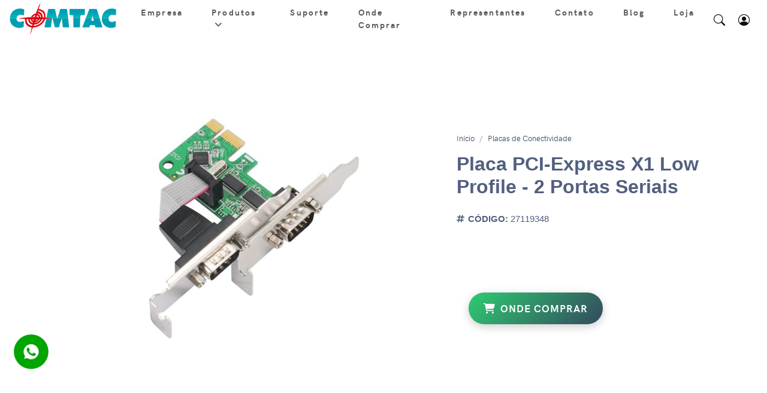

--- FILE ---
content_type: text/html; charset=UTF-8
request_url: https://www.comtacmg.com/produto/placa-pci-express-x1-low-profile-2-portas-seriais
body_size: 59132
content:
<!DOCTYPE html>
<html lang="en">
    <head>
        <meta charset="utf-8">
        <meta http-equiv="X-UA-Compatible" content="IE=edge">
        <title>Placa PCI-Express X1 Low Profile - 2 Portas Seriais | Comtac</title>

        <meta name="viewport" content="width=device-width, initial-scale=1">
        <meta name="robots" content="all,follow">
        <meta name="keywords"
              content="placa x1, perfil baixo, porta serial">
        <meta name="description"
              content="As placas PCI-Express X1 Comtac são desenvolvidas com chipset controlador de alta qualidade, permitindo que a mesma seja instalada em qualquer placa-mãe com slot PCI-Express X1 livre.">
        <meta name="Author" content="Comtac"/>
        <meta property="og:locale" content="pt_BR">
        <meta property="og:url" content="https://www.comtac.com.br/produto/placa-pci-express-x1-low-profile-2-portas-seriais">
        <meta property="og:title" content="Placa PCI-Express X1 Low Profile - 2 Portas Seriais | Comtac">
        <meta property="og:site_name" content="Comtac">
        <meta property="og:description" content="As placas PCI-Express X1 Comtac são desenvolvidas com chipset controlador de alta qualidade, permitindo que a mesma seja instalada em qualquer placa-mãe com slot PCI-Express X1 livre.">
        <meta property="og:image" content="https://www.comtacmg.com/images/produtos/697acda0b962ec90f653f08dc670429e.jpg">
        <meta property="og:image:type" content="image/jpeg">
        <meta property="og:image:width" content="800">
        <meta property="og:image:height" content="600">
        <!-- Price Slider Stylesheets -->
        <link rel="stylesheet" href="https://www.comtacmg.com/themes/2019/vendor/nouislider/nouislider.css">
        <!-- Google fonts - Playfair Display-->
        <link rel="stylesheet" href="https://fonts.googleapis.com/css?family=Playfair+Display:400,400i,700">
        <link rel="stylesheet" href="https://www.comtacmg.com/themes/2019/assets/fonts/hkgrotesk/stylesheet.css">
        <!-- owl carousel-->
        <link rel="stylesheet" href="https://www.comtacmg.com/themes/2019/vendor/owl.carousel/assets/owl.carousel.css">
        <!-- Ekko Lightbox-->
        <link rel="stylesheet" href="https://www.comtacmg.com/themes/2019/vendor/ekko-lightbox/ekko-lightbox.css">
        <!-- theme stylesheet-->
        <link rel="stylesheet" href="https://www.comtacmg.com/themes/2019/assets/css/style.default.css" id="theme-stylesheet">
        <!-- Custom stylesheet - for your changes-->
        <link rel="stylesheet" href="https://www.comtacmg.com/themes/2019/assets/css/custom.css">
           <!----new css-->
        <link rel="stylesheet" href="https://www.comtacmg.com/themes/2019/assets/css/map.css">
        <link rel="stylesheet" href="https://www.comtacmg.com/themes/2019/assets/css/new.css">
        <link rel="stylesheet" href="https://www.comtacmg.com/themes/2019/assets/css/carousel.css">
        <link rel="preconnect" href="https://fonts.googleapis.com">
<link rel="preconnect" href="https://fonts.gstatic.com" crossorigin>
<link href="https://fonts.googleapis.com/css2?family=Open+Sans:ital,wdth,wght@0,75..100,300..800;1,75..100,300..800&display=swap" rel="stylesheet">
    <!----new css-->
        <script src="https://code.jquery.com/jquery-2.2.4.min.js"></script>
        <!-- Favicon-->
        <link rel="stylesheet" href="https://cdn.jsdelivr.net/npm/bootstrap-icons@1.11.3/font/bootstrap-icons.min.css">
        <link rel="shortcut icon" href="img/favicon.png">
        <!-- Tweaks for older IEs--><!--[if lt IE 9]>
            <script src="https://oss.maxcdn.com/html5shiv/3.7.3/html5shiv.min.js"></script>
            <script src="https://oss.maxcdn.com/respond/1.4.2/respond.min.js"></script><![endif]-->
        <!-- Font Awesome CSS-->
        <link rel="stylesheet" href="https://use.fontawesome.com/releases/v5.1.0/css/solid.css" integrity="sha384-TbilV5Lbhlwdyc4RuIV/JhD8NR+BfMrvz4BL5QFa2we1hQu6wvREr3v6XSRfCTRp" crossorigin="anonymous">
        <link rel="stylesheet" href="https://use.fontawesome.com/releases/v5.1.0/css/regular.css" integrity="sha384-avJt9MoJH2rB4PKRsJRHZv7yiFZn8LrnXuzvmZoD3fh1aL6aM6s0BBcnCvBe6XSD" crossorigin="anonymous">
        <link rel="stylesheet" href="https://use.fontawesome.com/releases/v5.1.0/css/brands.css" integrity="sha384-7xAnn7Zm3QC1jFjVc1A6v/toepoG3JXboQYzbM0jrPzou9OFXm/fY6Z/XiIebl/k" crossorigin="anonymous">
        <link rel="stylesheet" href="https://use.fontawesome.com/releases/v5.1.0/css/fontawesome.css" integrity="sha384-ozJwkrqb90Oa3ZNb+yKFW2lToAWYdTiF1vt8JiH5ptTGHTGcN7qdoR1F95e0kYyG" crossorigin="anonymous">
                        <link type="text/css" rel="stylesheet" href="https://www.comtacmg.com/themes/2019/vendor/nouislider/nouislider.css">
                                <link type="text/css" rel="stylesheet" href="https://www.comtacmg.com/themes/2019/assets/fonts/hkgrotesk/stylesheet.css">
                                <link type="text/css" rel="stylesheet" href="https://www.comtacmg.com/themes/2019/vendor/owl.carousel/assets/owl.carousel.css">
                                <link type="text/css" rel="stylesheet" href="https://www.comtacmg.com/themes/2019/vendor/ekko-lightbox/ekko-lightbox.css">
                        <style type="text/css">
            /* WHATSAPP FIXO */
            .whatsapp-fixo {
                position: fixed;
                bottom:100px;
                left:20px;
                z-index: 999;
            }
        </style>
<!-- Politica Privacidade init-->
<meta name="adopt-website-id" content="2858fec5-5449-4a27-a626-d22e3e776644" />
<script src="//tag.goadopt.io/injector.js?website_code=2858fec5-5449-4a27-a626-d22e3e776644" 
class="adopt-injector"></script>
<!-- Politica Privacidade end-->

    </head>
    <body>  
        <div id="fb-root"></div>
        <script>(function (d, s, id) {
                var js, fjs = d.getElementsByTagName(s)[0];
                if (d.getElementById(id))
                    return;
                js = d.createElement(s);
                js.id = id;
                js.src = "//connect.facebook.net/pt_BR/sdk.js#xfbml=1&version=v2.9&appId=759880120841364";
                fjs.parentNode.insertBefore(js, fjs);
            }(document, 'script', 'facebook-jssdk'));</script>
            <script>
  !function(f,b,e,v,n,t,s)
  {if(f.fbq)return;n=f.fbq=function(){n.callMethod?
  n.callMethod.apply(n,arguments):n.queue.push(arguments)};
  if(!f._fbq)f._fbq=n;n.push=n;n.loaded=!0;n.version='2.0';
  n.queue=[];t=b.createElement(e);t.async=!0;
  t.src=v;s=b.getElementsByTagName(e)[0];
  s.parentNode.insertBefore(t,s)}(window, document,'script',
  'https://connect.facebook.net/en_US/fbevents.js');
  fbq('init', '1621261751263992');
  fbq('track', 'PageView');

</script>

<noscript>
    <img height="1" width="1" style="display:none"src="https://www.facebook.com/tr?id=1621261751263992&ev=PageView&noscript=1"/>
</noscript><header class="header">
 
    <!-- Navbar-->
    <nav class="navbar navbar-expand-lg navbar-sticky navbar-airy navbar-light  bg-fixed-white"><!-- bg-white -->
        <div class="container-fluid">  
            <!-- Navbar Header  -->
            <a href="https://www.comtacmg.com/front" class="navbar-brand">
                <img style="max-width: 180px;"  class="responsive" src="https://www.comtacmg.com/images/logo_comtac.png"  />
            </a>
            <button type="button" data-toggle="collapse" data-target="#navbarCollapse" aria-controls="navbarCollapse" aria-expanded="false" aria-label="Toggle navigation" class="navbar-toggler navbar-toggler-right"><i class="fa fa-bars"></i></button>
            <!-- Navbar Collapse -->
            <div id="navbarCollapse" class="collapse navbar-collapse">
                <ul class="navbar-nav mx-auto">
                <li class="nav-item"><a href="https://www.comtacmg.com/p/empresa" class="nav-link " style="text-transform: none !important;" >Empresa</a></li>

                    <li class="nav-item dropdown"><a id="homeDropdownMenuLink" href="https://www.comtacmg.com/" data-toggle="dropdown" aria-haspopup="true" aria-expanded="false" class="nav-link " style="text-transform: none !important;">
                            Produtos<i class="fa fa-angle-down"></i></a>
                        <div aria-labelledby="homeDropdownMenuLink" class="dropdown-menu">
                            <a href="https://www.comtacmg.com/produtos" class="dropdown-item" style="text-transform: none !important;">Todos Produtos</a> 

                                                            <a href="https://www.comtacmg.com/categoria/acessorios-de-informatica" class="dropdown-item" style="text-transform: none !important;">Acessorios de informatica</a>
                                                            <a href="https://www.comtacmg.com/categoria/acessorios-para-celular" class="dropdown-item" style="text-transform: none !important;">Acessorios para Mobile</a>
                                                            <a href="https://www.comtacmg.com/categoria/acessorios-veiculares" class="dropdown-item" style="text-transform: none !important;">Acessorios Veiculares</a>
                                                            <a href="https://www.comtacmg.com/categoria/cabos" class="dropdown-item" style="text-transform: none !important;">Cabos </a>
                                                            <a href="https://www.comtacmg.com/categoria/conversores" class="dropdown-item" style="text-transform: none !important;">Conversores</a>
                                                            <a href="https://www.comtacmg.com/categoria/leitores-de-codigo-de-barras" class="dropdown-item" style="text-transform: none !important;">Leitores de codigo de barra</a>
                                                            <a href="https://www.comtacmg.com/categoria/linha-aluminium" class="dropdown-item" style="text-transform: none !important;">Linha Aluminium</a>
                                                            <a href="https://www.comtacmg.com/categoria/material-eletrico" class="dropdown-item" style="text-transform: none !important;">Material Elétrico</a>
                                                            <a href="https://www.comtacmg.com/categoria/multimidia" class="dropdown-item" style="text-transform: none !important;">Multimidia</a>
                                                            <a href="https://www.comtacmg.com/categoria/placas-de-conectividade" class="dropdown-item" style="text-transform: none !important;">Placas de Conectividade</a>
                                                            <a href="https://www.comtacmg.com/categoria/usb-c" class="dropdown-item" style="text-transform: none !important;">USB-C</a>
                                                            <a href="https://www.comtacmg.com/categoria/redes" class="dropdown-item" style="text-transform: none !important;">Wi-Fi & Networking</a>
                                                    </div>
                    </li>
                  
                    <li class="nav-item"><a href="https://www.comtacmg.com/suporte" class="nav-link " style="text-transform: none !important;">Suporte</a></li>
                    <li class="nav-item"><a href="  http://www.comtac.com.br/ondecomprar/ondecomprar.html" class="nav-link " style="text-transform: none !important;">Onde Comprar</a> </li>
                    <li class="nav-item"><a href="https://www.comtacmg.com/representantes" class="nav-link " style="text-transform: none !important;">Representantes</a></li>
                    <!-- Blog-->
                    <li class="nav-item"><a href="https://www.comtacmg.com/contato" class="nav-link " style="text-transform: none !important;">Contato</a></li>
                    <li class="nav-item"><a href="https://blog.comtac.com.br/" class="nav-link " style="text-transform: none !important;">Blog</a> </li>
                    <li class="nav-item"><a href="https://www.comtacshop.com.br/lista/informatica/" class="nav-link " style="text-transform: none !important;">Loja</a> </li>
                   
                  
                    <!-- Megamenu-->
                </ul>
                <div class="d-flex align-items-center justify-content-between justify-content-lg-end mt-1 mb-2 my-lg-0">
                    <!-- Search Button-->
                    <div data-toggle="search" class="nav-item navbar-icon-link">
                    <i class="svg-icon bi bi-search"></i>
                    </div>
                    <!-- User Not Logged - link to login page-->
                    <div class="nav-item"><a href="https://www.comtacmg.com/acesso/login" class="navbar-icon-link">
                    <i class="svg-icon bi bi-person-circle"></i>        
                    <span class="text-sm ml-2 ml-lg-0 text-uppercase text-sm font-weight-bold d-none d-sm-inline d-lg-none">Acesso   </span></a>
                    </div>
                    <!-- Cart Dropdown-->
                </div>
            </div>
        </div>
    </nav>
    <!-- /Navbar -->
    <!-- Fullscreen search area-->
    <div class="search-area-wrapper">
        <div class="search-area d-flex align-items-center justify-content-center">
            <div class="close-btn">
            <i class="bi bi-x fa-2x"></i>
            </div>
            <form action="https://www.comtacmg.com/buscar" method="POST"  class="search-area-form">
                <div class="form-group position-relative">
                    <input type="search" name="src" id="search" placeholder="O que você está procurando?" class="search-area-input">
                    <button type="submit" class="search-area-button">
                    <i class="svg-icon bi bi-search"></i>
                    </button>
                </div>
            </form>
        </div>
    </div>
    <!-- /Fullscreen search area-->
</header> 
    <link rel="preconnect" href="https://fonts.googleapis.com">
    <link rel="preconnect" href="https://fonts.gstatic.com" crossorigin>
    <link href="https://fonts.googleapis.com/css2?family=Poppins:wght@300;400;500;600;700&display=swap" rel="stylesheet">
    <link rel="stylesheet" href="https://cdnjs.cloudflare.com/ajax/libs/font-awesome/6.5.1/css/all.min.css">
    <link rel="stylesheet" href="https://cdnjs.cloudflare.com/ajax/libs/OwlCarousel2/2.3.4/assets/owl.carousel.min.css">
    <link rel="stylesheet" href="https://cdnjs.cloudflare.com/ajax/libs/lightbox2/2.11.3/css/lightbox.min.css">


    <style>
    /* --- :ROOT - Variáveis Globais para fácil customização --- */
    :root {
        --color-primary:#007bff; /* Um azul mais moderno */
        --color-primary-light: #1abc9c;
        --color-secondary:  #6c757d; /* Cinza médio */
        --color-dark: #34495e;
        --color-text: #525f7f;
        --color-white: #ffffff;
        --color-success: #2ecc71;
        --color-warning: #fb6340;
        --color-border: #e9ecef;
        --font-family-base: 'Poppins', sans-serif;
        --border-radius-sm: 0.5rem; /* 8px */
        --border-radius-lg: 0.75rem; /* 12px */
        --shadow-sm: 0 4px 6px rgba(0, 0, 0, 0.04);
        --shadow-md: 0 7px 14px rgba(50, 50, 93, 0.1), 0 3px 6px rgba(0, 0, 0, 0.08);
        --shadow-lg: 0 15px 35px rgba(50, 50, 93, 0.1), 0 5px 15px rgba(0, 0, 0, 0.07);
        --transition-speed: 0.3s;
        --accent-color: #4895ef;
        --gray-color: #6c757d;
        --primary-hover: #3a56d4;
        font-family: system-ui, -apple-system, BlinkMacSystemFont, 'Segoe UI', Roboto, Oxygen, Ubuntu, Cantarell, 'Open Sans', 'Helvetica Neue', sans-serif;

    }

    /* --- Animação de Fade-in --- */
    .fade-in-section {
        opacity: 0;
        transform: translateY(20px);
        transition: opacity 0.6s ease-out, transform 0.6s ease-out;
    }
    .fade-in-section.is-visible {
        opacity: 1;
        transform: translateY(0);
    }
    
    /* --- Estilos Globais --- */
 
   
    h1, h2, h3, h4, h5, h6 {
        font-weight: 500;
        color: #343a40;
        font-family: 'Segoe UI', Roboto, 'Helvetica Neue', Arial, sans-serif;
    }

    /* --- Botões Customizados --- */
    .btn-custom-primary {
    background-image: linear-gradient(135deg, var(--color-success) 0%, var(--color-dark) 100%);
    border: none;
    color: var(--color-white);
    padding: 14px 25px;
    font-weight: 600;
    font-size: 17px;
    border-radius: 50px;
    transition: all 0.4s cubic-bezier(0.25, 0.8, 0.25, 1);
    box-shadow: 0 4px 15px rgba(0, 0, 0, 0.2);
    text-transform: uppercase;
    letter-spacing: 1px;
    position: relative;
    overflow: hidden;
    z-index: 1;
}

.btn-custom-primary::before {
    content: '';
    position: absolute;
    top: 0;
    left: 0;
    right: 0;
    bottom: 0;
    background-image: linear-gradient(-135deg, var(--color-success) 0%, var(--color-secondary) 100%);
    z-index: -1;
    opacity: 0;
    transition: opacity 0.4s ease;
    border-radius: 50px;
}

.btn-custom-primary:hover {
    color: var(--color-white);
    transform: translateY(-3px);
    box-shadow: 0 8px 25px rgba(0, 0, 0, 0.3);
}

.btn-custom-primary:hover::before {
    opacity: 1;
}

.btn-custom-primary:active {
    transform: translateY(1px);
    box-shadow: 0 2px 10px rgba(0, 0, 0, 0.2);
}

.btn-custom-primary span {
    position: relative;
    display: inline-block;
    transition: transform 0.3s ease;
}

.btn-custom-primary:hover span {
    transform: translateX(5px);
}

    /* --- Seção Principal do Produto (HERO) --- */
    .product-hero-section {
        padding: 20px 0;
        background-color:white; /* Fundo ligeiramente off-white */
        justify-content: center;
        align-items: center;
        align-content: center;
        display: flex;
    }

    /* Galeria de Imagens */
    .product-gallery-main .detail-full-item-wrapper {
        border-radius: var(--border-radius-lg);
        overflow: hidden;
        background-color: var(--color-white);
        max-width: 550px;
    }

    .product-gallery-main .detail-full-item {
        width: 100%;
        height: 100%;
        max-width: 550px;
        max-height: 550px;
        object-fit:contain;
    }
    .product-thumbnails-container {
        max-height: 550px;
        overflow-y: auto;
        padding-right: 10px; /* Espaço para scrollbar */
    }
    .product-thumbnail-item {
        width: 80px;
        height: 80px;
        object-fit: cover;
        cursor: pointer;
        border: 2px solid var(--color-border);
        border-radius: var(--border-radius-lg);
        margin-bottom: 15px;
        transition: all var(--transition-speed) ease;
        opacity: 0.7;
    }
    .product-thumbnail-item:hover, .product-thumbnail-item.active {
        border-color: var(--color-primary);
        transform: scale(1.08);
        opacity: 1;
        box-shadow: var(--shadow-sm);
    }

    /* OWL Carousel Dots */
    .product-gallery-main .owl-dots { margin-top: 15px; }
    .product-gallery-main .owl-theme .owl-dots .owl-dot span {
        background: #ccc;
        width: 12px; height: 12px; margin: 0 6px;
        transition: all var(--transition-speed) ease;
    }
    .product-gallery-main .owl-theme .owl-dots .owl-dot.active span,
    .product-gallery-main .owl-theme .owl-dots .owl-dot:hover span {
        background: var(--color-primary);
        transform: scale(1.1);
    }

    /* Infos do Produto */
    .product-info-main {
        padding-left: 20px;
        max-width: 650px; 
 
    }
    .product-info-main  p {
        font-family: sans-serif;
        font-size: 18px;
        font-weight:normal;
        color:#6c757d;
    }

    .product-info-main .breadcrumb { background-color: transparent; padding: 0 0 15px 0; }
    .product-info-main .breadcrumb a { color: var(--color-dark); text-decoration: none; font-weight: 500;}
    .product-info-main .breadcrumb-item.active { color: var(--color-text);  }
    
    .product-title {
        font-size: 2rem;
        font-weight: 600;
        margin-bottom: 1.5rem;
        line-height: 1.2;
        color:var(--color-text) ;
    }
    .product-meta-info li { 
        font-size: 0.95rem;
        margin-bottom: 5px;
        color: var(--color-text);
        font-family: sans-serif;
    }
    .product-meta-info li i {
        color: var(--color-text);
        margin-right: 5px;
        width: 10px;

    }
    
    /* --- Seção de Abas --- */
    .product-details-tabs-section {
        padding: 50px 0;
        background-color: var(--color-white);
    }
    .modern-tabs .nav-link {
        color: var(--color-text);
        font-weight: 500;
        font-size: 1rem;
        padding: 1rem 1.5rem;
        border: none;
        border-bottom: 2px solid transparent;
        transition: all var(--transition-speed) ease;
        position: relative;
        font-family: -apple-system, BlinkMacSystemFont, "Segoe UI", Roboto, "Helvetica Neue", Arial, "Noto Sans", "Liberation Sans", sans-serif, "Apple Color Emoji", "Segoe UI Emoji", "Segoe UI Symbol", "Noto Color Emoji";
    }
    .modern-tabs .nav-link.active, .modern-tabs .nav-link:hover {
        color:#3a56d4;
        border-bottom-color:#3f37c9;
    }
    .tab-content-custom {
        background-color: #f8f9fc; /* Fundo suave */
        padding: 30px;
        border-radius: var(--border-radius-lg);
        margin-top: 20px;
        box-shadow: inset 0 2px 4px rgba(0,0,0,0.05);
        font-family: -apple-system, BlinkMacSystemFont, "Segoe UI", Roboto, "Helvetica Neue", Arial, "Noto Sans", "Liberation Sans", sans-serif, "Apple Color Emoji", "Segoe UI Emoji", "Segoe UI Symbol", "Noto Color Emoji";
        font-size: 1rem;
    }
    
    /* --- Seção Produtos Relacionados --- */
    .related-products-section {
        padding: 30px 0;
        background-color:#ecf0f1 ;
        overflow: hidden;
        font-family: -apple-system, BlinkMacSystemFont, "Segoe UI", Roboto, "Helvetica Neue", Arial, "Noto Sans", "Liberation Sans", sans-serif, "Apple Color Emoji", "Segoe UI Emoji", "Segoe UI Symbol", "Noto Color Emoji";

    }
    .section-title {
        font-size: 1.8rem;
        font-weight: 500;
        color: var(--color-text);
        font-family: -apple-system, BlinkMacSystemFont, "Segoe UI", Roboto, "Helvetica Neue", Arial, "Noto Sans", "Liberation Sans", sans-serif, "Apple Color Emoji", "Segoe UI Emoji", "Segoe UI Symbol", "Noto Color Emoji";

 
    }
    .section-subtitle{
        font-size: 1.1rem;
        font-weight: 400;
        color: var(--color-text);
        font-family: -apple-system, BlinkMacSystemFont, "Segoe UI", Roboto, "Helvetica Neue", Arial, "Noto Sans", "Liberation Sans", sans-serif, "Apple Color Emoji", "Segoe UI Emoji", "Segoe UI Symbol", "Noto Color Emoji";

    }
   
    
    .product-card {
        background: #ffffff; /* Efeito Glassmorphism */
        backdrop-filter: blur(10px);
        -webkit-backdrop-filter: blur(10px);
        border: 1px solid rgba(255, 255, 255, 0.2);
        border-radius: var(--border-radius-lg);
        box-shadow: var(--shadow-md);
        transition: all var(--transition-speed) ease-in-out;
        display: flex;
        flex-direction: column;
        height: 100%;
        max-width: 225px;
        position: relative;

    }
    .product-card:hover {
        box-shadow: var(--shadow-lg);
        transform: translateY(-8px);
    }
    .product-image-container {
        padding: 10px;
        overflow: hidden;
        border-radius: var(--border-radius-lg) var(--border-radius-lg) 0 0;
    }
    .product-card .product-image {
        width: 100%;
        height: 180px;
        object-fit: contain;
        transition: transform 0.4s ease;
    }
    .product-card:hover .product-image {
        transform: scale(1.05);
    }
    .product-card .product-info {
        padding: 10px 20px 20px 20px;
        text-align: left;
        flex-grow: 1;
        display: flex;
        flex-direction: column;
        color: var(--color-text);


    }
    .product-card .product-name a {
        font-size: 0.9rem;
        font-weight: 400;
        color:var(--color-secondary);
        text-decoration: none;
        display: -webkit-box;
        -webkit-line-clamp: 3;
        -webkit-box-orient: vertical;
        overflow: hidden;
        min-height: 2.5em; /* Garante espaço para 2 linhas */
        transition: color var(--transition-speed) ease;
        font-family: -apple-system, BlinkMacSystemFont, "Segoe UI", Roboto, "Helvetica Neue", Arial, "Noto Sans", "Liberation Sans", sans-serif, "Apple Color Emoji", "Segoe UI Emoji", "Segoe UI Symbol", "Noto Color Emoji";

    }
    .product-card .product-name a:hover {
        color: var(--color-dark);
    }

    .btn-view-details {
        margin-top: auto; /* Empurra para o final */
        background: linear-gradient(135deg, var(--color-dark), var(--color-secondary));
        color: var(--color-white);
        font-weight: 500;
        border: none;
        padding: 8px 10px;
        border-radius: 50px;
        transform: translateY(10px);
        transition: all var(--transition-speed) ease;
        font-size: 12px;
    }
    .product-card:hover .btn-view-details {
        transform: translateY(0);
        color: var(--color-white);
         
    }
 

    /* --- Media Queries para Responsividade --- */
    @media (max-width: 991.98px) {
        .product-info-main {
            padding-left: 20px;
            margin-top: 30px;
        }
        .product-title {
            font-size: 1.8rem;
        }
    }
    @media (max-width: 767.98px) {
        .product-title { font-size: 1.8rem; }
        .product-hero-section { padding: 20px 0; }
        .modern-tabs .nav-link { font-size: 1rem; padding: 0.8rem 1rem; }
        .product-info-main { padding-left: 30px;}
        .product-card  { max-width: 200px;}
    }
</style> 


    <section class="product-hero-section">
        <div class="container-fluid">
            <div class="row row-cols-1 justify-content-center align-items-center">
                <div class="col-lg-1 order-lg-1 d-none d-lg-flex flex-column align-items-center " style="margin-left: 30px;">
                    <div class="product-thumbnails-container" id="productThumbnails">
                                            </div>
                </div>

                <div class="col-lg-5 col-md-6 order-lg-2" style="max-width: 600px;padding-left:10px ">
                    <div id="productImageCarousel" class="owl-carousel owl-theme product-gallery-main">
                                                                                    <div class="detail-full-item-wrapper">
                                    <a href="https://www.comtacmg.com/images/produtos_site/27119348/697acda0b962ec90f653f08dc670429e.jpg" data-lightbox="product-gallery-27119348" data-title="Placa PCI-Express X1 Low Profile - 2 Portas Seriais">
                                        <img src="https://www.comtacmg.com/images/produtos_site/27119348/697acda0b962ec90f653f08dc670429e.jpg"
                                             alt="Imagem do produto Placa PCI-Express X1 Low Profile - 2 Portas Seriais"
                                             class="detail-full-item ">
                                    </a>
                                </div>
                                                                        </div>
                </div>
                
                <div class=" col-lg-5 col-sm-6  order-lg-3 product-info-main">
                    <div class="fade-in-section">
                        <nav aria-label="breadcrumb">
                            <ol class="breadcrumb">
                                <li class="breadcrumb-item"><a href="https://www.comtacmg.com/">Início</a></li>
                                <li class="breadcrumb-item"><a href="https://www.comtacmg.com/produtos/Placas%20de%20Conectividade">Placas de Conectividade</a></li>
                            </ol>
                        </nav>

                        <h1 class="product-title">Placa PCI-Express X1 Low Profile - 2 Portas Seriais</h1>
                        
                        <div class="product-meta-info mb-2">
                            <ul class="list-unstyled">
                                                                                                    <li><i class="fa-solid fa-hashtag"></i> <strong>CÓDIGO:</strong> 27119348</li>
                                                            </ul>
                        </div>

                        
                        <p class="product-short-description mb-4">
                        <p>&nbsp;</p>
<div id="idbpfpeogbhifooiagnbbdbffplkfcke">&nbsp;</div>                         </p>

                        <div class="product-actions mt-4" style="margin-left:20px">
                                                             <a href="https://www.comtacshop.com/buscar?q=9348" target="_blank" rel="noopener noreferrer" class="btn btn-custom-primary">
                                    <i class="fas fa-shopping-cart mr-2"></i>Onde Comprar
                                </a>
                                                    </div>
                    </div>
                </div>

                
            </div>
        </div>
    </section>

    <section class="product-details-tabs-section fade-in-section">
        <div class="container">
            <ul role="tablist" class="nav nav-tabs modern-tabs justify-content-center mb-4">
                 <li class="nav-item"><a data-toggle="tab" href="#description" role="tab" class="nav-link active">Descrição</a></li>
                                    <li class="nav-item"><a data-toggle="tab" href="#especificacao" role="tab" class="nav-link">Especificações</a></li>                                    <li class="nav-item"><a data-toggle="tab" href="#caracteristica" role="tab" class="nav-link">Características</a></li>
                                                <li class="nav-item"><a data-toggle="tab" href="#configuracao" role="tab" class="nav-link">Configurações Mínimas</a></li>
                                        <li class="nav-item"><a data-toggle="tab" href="#faq" role="tab" class="nav-link">FAQ</a></li>
                             <li class="nav-item"><a data-toggle="tab" href="#download" role="tab" class="nav-link">Downloads</a></li>
            </ul>

            <div class="tab-content tab-content-custom">
                <div id="description" role="tabpanel" class="tab-pane fade show active">
                    <p style="text-align: justify;">As placas PCI-Express X1 Comtac s&atilde;o desenvolvidas com chipset controlador de alta qualidade, permitindo que a mesma seja instalada em qualquer placa-m&atilde;e com slot PCI-Express X1 livre. A maioria das placas-m&atilde;e no mercado n&atilde;o possuem conectividade serial, consequentemente com o uso desta placa o usu&aacute;rio poder&aacute; adicionar portas RS-232 (Comunica&ccedil;&atilde;o Serial) ao seu desktop e continuar usando seus dispositivos normalmente. Esta placa oferece um &oacute;timo desempenho e alta taxa de transfer&ecirc;ncia de dados. Ideal para setores de automa&ccedil;&atilde;o industrial e comercial.</p>
<div id="idbpfpeogbhifooiagnbbdbffplkfcke">&nbsp;</div>                </div>
                 <!-- ESPECIFICACAO -->
                 <div role="tabpanel" class="tab-pane fade" id="especificacao"><ul>
<li>Compat&iacute;vel com o padr&atilde;o industrial 16C550, 16C552, 16C554 e 16C750;</li>
<li>Portas equipadas com chip de 256 bytes FIFO no barramento de transmiss&otilde;es e recebimento de dados;</li>
<li>Taxa de transfer&ecirc;ncia de at&eacute; 230.4 Kbps em cada porta;</li>
<li>Suporte para controle de fluxo por hardware e software;</li>
<li>Suporte para formato serial de 5, 6, 7 e 8 bits;</li>
<li>Suporte Even, Odd, No parity, Space 0 e Mark 1;</li>
<li>Suporte para opera&ccedil;&atilde;o de 1 ou 2 stop bits;</li>
<li>Compat&iacute;vel com Windows<sup>&reg;</sup> (32-64 bit): 10/ 8.1/ 8/ 7/ Server 2008/&nbsp;Server 2003/ Vista/ XP;</li>
<li>Compat&iacute;vel com Linux<sup>&reg;</sup>: kernel 2.4 e 2.6 em arquitetura 32bits X86.</li>
</ul>
<div id="idbpfpeogbhifooiagnbbdbffplkfcke">&nbsp;</div></div>                 <!-- CARACTERISTICA -->
                 <div role="tabpanel" class="tab-pane fade" id="caracteristica"><ul>
<li>Compat&iacute;vel com as especifica&ccedil;&otilde;es PCI-Express Base, revis&atilde;o 1.1;</li>
<li>F&aacute;cil instala&ccedil;&atilde;o com sele&ccedil;&atilde;o autom&aacute;tica do endere&ccedil;amento IRQ e I/O;</li>
<li>Suporta recursos de compartilhamento de IRQ PCI, assim economizando recursos para outras placas adicionais;</li>
<li>Permite o uso de m&uacute;ltiplas placas no mesmo desktop.</li>
</ul>
<p><strong>A embalagem cont&eacute;m:</strong><br />01 Placa PCI-Express X1 Low Profile - 2 Portas Seriais</p>
<div id="idbpfpeogbhifooiagnbbdbffplkfcke">&nbsp;</div></div>                    <!-- CONFIGURACAO -->
                            <div role="tabpanel" class="tab-pane fade" id="configuracao">
                    <p>&nbsp;</p>
<div id="idbpfpeogbhifooiagnbbdbffplkfcke">&nbsp;</div>                </div>
                        <!-- FAQ -->
                            <div role="tabpanel" class="tab-pane fade" id="faq">
                    <p>&nbsp;</p>
<div id="idbpfpeogbhifooiagnbbdbffplkfcke">&nbsp;</div>                </div>
                        <!-- DOWNLOAD -->
 
                <div role="tabpanel" class="tab-pane fade" id="download">
                                            <div class="list-group list-group-flush">
                                                            <a href="https://www.comtacmg.com/images/drivers/9348/Win-1.zip"
                                   target="_blank" rel="noopener noreferrer"
                                   class="list-group-item list-group-item-action d-flex justify-content-between align-items-center p-3">
                                    <div>
                                        <h6 class="mb-1 text-primary">Placa PCI Express Low Profile - 2 Portas Seriais</h6>
                                        <small class="text-muted">Versão: Windows 10/8.1/8/7 (32 e 64 bits) | Data: 31/07/2023</small>
                                    </div>
                                    <span class="badge badge-success badge-pill" style="background-color: var(--color-success); padding: 10px 15px"><i class="fas fa-download"></i></span>
                                </a>
                                                            <a href="https://www.comtacmg.com/images/drivers/9348/Linux.zip"
                                   target="_blank" rel="noopener noreferrer"
                                   class="list-group-item list-group-item-action d-flex justify-content-between align-items-center p-3">
                                    <div>
                                        <h6 class="mb-1 text-primary">Placa PCI Express Low Profile - 2 Portas Seriais</h6>
                                        <small class="text-muted">Versão: Kernel 2.4 e 2.6 - 32bits (Arquitetura X86) | Data: 31/07/2023</small>
                                    </div>
                                    <span class="badge badge-success badge-pill" style="background-color: var(--color-success); padding: 10px 15px"><i class="fas fa-download"></i></span>
                                </a>
                                                    </div>
                                    </div>
            </div>
        </div>
    </section>

        <section class="related-products-section fade-in-section">
        <div class="container-fluid" style="max-width: 1400px;">
            <div class="text-center mb-3">
                <h2 class="section-title">Você também pode gostar</h2>
                <p class="text-muted section-subtitle">Produtos que complementam sua escolha.</p>
            </div>
            <div class="row row-cols-2 justify-content-center">
                                    <div class="col-6 col-md-3 col-lg-3 col-xl-2 mb-4 mb-4 p-0 m-0">
                        <div class="product-card">
                            <a href="https://www.comtacmg.com/produto/placa-pci-express-usb-30-4-portas" class="product-image-container">
                                <img src="https://www.comtacmg.com/images/produtos_site/27129349/ce004cbe7033a9a1f84f3a7dc48034cd_thumb.jpg"
                                     alt="Placa PCI-Express USB 3.0 - 4 Portas"
                                     class="product-image"/>
                            </a>
                            <div class="product-info">
                                <h3 class="product-name h6">
                                    <a href="https://www.comtacmg.com/produto/placa-pci-express-usb-30-4-portas">
                                        Placa PCI-Express USB 3.0 - 4 Portas                                    </a>
                                </h3>
                                <a href="https://www.comtacmg.com/produto/placa-pci-express-usb-30-4-portas" class="btn btn-sm btn-view-details">
                                    Ver Detalhes
                                </a>
                            </div>
                        </div>
                    </div>
                                    <div class="col-6 col-md-3 col-lg-3 col-xl-2 mb-4 mb-4 p-0 m-0">
                        <div class="product-card">
                            <a href="https://www.comtacmg.com/produto/placa-pci-express-x1-2-portas-seriais" class="product-image-container">
                                <img src="https://www.comtacmg.com/images/produtos_site/27119346/9d71c37066e07c2a004933569e34e68b_thumb.jpg"
                                     alt="Placa PCI Express X1 - 2 Portas Seriais"
                                     class="product-image"/>
                            </a>
                            <div class="product-info">
                                <h3 class="product-name h6">
                                    <a href="https://www.comtacmg.com/produto/placa-pci-express-x1-2-portas-seriais">
                                        Placa PCI Express X1 - 2 Portas Seriais                                    </a>
                                </h3>
                                <a href="https://www.comtacmg.com/produto/placa-pci-express-x1-2-portas-seriais" class="btn btn-sm btn-view-details">
                                    Ver Detalhes
                                </a>
                            </div>
                        </div>
                    </div>
                                    <div class="col-6 col-md-3 col-lg-3 col-xl-2 mb-4 mb-4 p-0 m-0">
                        <div class="product-card">
                            <a href="https://www.comtacmg.com/produto/placa-pci-e-usb-20-4-portas" class="product-image-container">
                                <img src="https://www.comtacmg.com/images/produtos_site/27129295/d2a5d43dffef762b44d955b9b9cd4e36_thumb.jpg"
                                     alt="Placa PCI-e USB 2.0 - 4 portas"
                                     class="product-image"/>
                            </a>
                            <div class="product-info">
                                <h3 class="product-name h6">
                                    <a href="https://www.comtacmg.com/produto/placa-pci-e-usb-20-4-portas">
                                        Placa PCI-e USB 2.0 - 4 portas                                    </a>
                                </h3>
                                <a href="https://www.comtacmg.com/produto/placa-pci-e-usb-20-4-portas" class="btn btn-sm btn-view-details">
                                    Ver Detalhes
                                </a>
                            </div>
                        </div>
                    </div>
                                    <div class="col-6 col-md-3 col-lg-3 col-xl-2 mb-4 mb-4 p-0 m-0">
                        <div class="product-card">
                            <a href="https://www.comtacmg.com/produto/placa-adaptadora-pci-e-para-pci" class="product-image-container">
                                <img src="https://www.comtacmg.com/images/produtos_site/27119288/8ff38a664cc5935d34d981fce8a440b9_thumb.jpg"
                                     alt="Placa Adaptadora PCI-e para PCI"
                                     class="product-image"/>
                            </a>
                            <div class="product-info">
                                <h3 class="product-name h6">
                                    <a href="https://www.comtacmg.com/produto/placa-adaptadora-pci-e-para-pci">
                                        Placa Adaptadora PCI-e para PCI                                    </a>
                                </h3>
                                <a href="https://www.comtacmg.com/produto/placa-adaptadora-pci-e-para-pci" class="btn btn-sm btn-view-details">
                                    Ver Detalhes
                                </a>
                            </div>
                        </div>
                    </div>
                                    <div class="col-6 col-md-3 col-lg-3 col-xl-2 mb-4 mb-4 p-0 m-0">
                        <div class="product-card">
                            <a href="https://www.comtacmg.com/produto/placa-pci-e-wireless-n-150-mbps" class="product-image-container">
                                <img src="https://www.comtacmg.com/images/produtos_site/23149213/610fced407546f9c958ff3d8a2a3f4c7_thumb.jpg"
                                     alt="Placa PCI-e Wireless N - 150 Mbps"
                                     class="product-image"/>
                            </a>
                            <div class="product-info">
                                <h3 class="product-name h6">
                                    <a href="https://www.comtacmg.com/produto/placa-pci-e-wireless-n-150-mbps">
                                        Placa PCI-e Wireless N - 150 Mbps                                    </a>
                                </h3>
                                <a href="https://www.comtacmg.com/produto/placa-pci-e-wireless-n-150-mbps" class="btn btn-sm btn-view-details">
                                    Ver Detalhes
                                </a>
                            </div>
                        </div>
                    </div>
                                    <div class="col-6 col-md-3 col-lg-3 col-xl-2 mb-4 mb-4 p-0 m-0">
                        <div class="product-card">
                            <a href="https://www.comtacmg.com/produto/placa-pci-express-de-rede-101001000-low-profile" class="product-image-container">
                                <img src="https://www.comtacmg.com/images/produtos_site/23159208/0364a00d959a22ed81e08df5a82dea9e_thumb.jpg"
                                     alt="Placa PCI Express de Rede 10/100/1000 Low Profile"
                                     class="product-image"/>
                            </a>
                            <div class="product-info">
                                <h3 class="product-name h6">
                                    <a href="https://www.comtacmg.com/produto/placa-pci-express-de-rede-101001000-low-profile">
                                        Placa PCI Express de Rede 10/100/1000 Low Profile                                    </a>
                                </h3>
                                <a href="https://www.comtacmg.com/produto/placa-pci-express-de-rede-101001000-low-profile" class="btn btn-sm btn-view-details">
                                    Ver Detalhes
                                </a>
                            </div>
                        </div>
                    </div>
                            </div>
        </div>
    </section>
    

<script src="https://cdnjs.cloudflare.com/ajax/libs/jquery/3.6.0/jquery.min.js"></script>
<script src="https://cdnjs.cloudflare.com/ajax/libs/OwlCarousel2/2.3.4/owl.carousel.min.js"></script>
<script src="https://cdnjs.cloudflare.com/ajax/libs/lightbox2/2.11.3/js/lightbox.min.js"></script>

<script>
$(document).ready(function(){
    // --- Carrossel Principal e Sincronização de Miniaturas ---
    var mainCarousel = $('#productImageCarousel');
    var thumbnails = $('.product-thumbnail-item');

    mainCarousel.owlCarousel({
        items: 1,
        loop: false,
        nav: false,
        dots: true,
        autoplay: true,
        autoplayTimeout: 5000,
        autoplayHoverPause: true,
        responsive:{
            0:{ dots:true },
            992:{ dots:false } // Esconde dots em desktop se as miniaturas estiverem visíveis
        }
    });

    thumbnails.on('click', function(){
        var slideIndex = $(this).data('slide-to');
        mainCarousel.trigger('to.owl.carousel', [slideIndex, 300]);
        thumbnails.removeClass('active');
        $(this).addClass('active');
    });

    mainCarousel.on('changed.owl.carousel', function(event) {
        var currentItem = event.item.index;
        thumbnails.removeClass('active');
        var activeThumb = thumbnails.eq(currentItem).addClass('active');
        
        // Scroll automático das miniaturas
        var container = $('.product-thumbnails-container');
        if (activeThumb.length > 0 && container.length > 0) {
            var thumbTop = activeThumb.position().top;
            var containerScrollTop = container.scrollTop();
            var containerHeight = container.height();

            if (thumbTop < 0 || thumbTop > containerHeight - activeThumb.outerHeight()) {
                container.animate({
                    scrollTop: containerScrollTop + thumbTop - (containerHeight / 2) + (activeThumb.outerHeight() / 2)
                }, 300);
            }
        }
    });

    // --- Lightbox ---
    lightbox.option({
      'resizeDuration': 200,
      'wrapAround': true,
      'fadeDuration': 300
    });

    // --- Animação de Fade-in ao Rolar ---
    const sections = document.querySelectorAll('.fade-in-section');
    const observer = new IntersectionObserver(function(entries, observer) {
        entries.forEach(entry => {
            if (entry.isIntersecting) {
                entry.target.classList.add('is-visible');
                observer.unobserve(entry.target);
            }
        });
    }, { threshold: 0.1 });

    sections.forEach(section => {
        observer.observe(section);
    });
});
</script>
<!-- Footer-->
<footer class="main-footer">
<!---- contato init--> 

<section class="pt-4" style="background-color:#f5f6f6">
    <div class="text-contato text-center">
        <h1>Precisa de Ajuda? </h1>
        <p>Estamos aqui para te ajudar com o que você precisar</p>
        </div>
  
    <div class="contatocontainer">
            <div class="cardcontato">
            <div class="container card-icon">
                <h3>Ligue para <br>a gente</h3>
                <img   src="https://comtacmg.com/images/site_new/PrecisadeAjuda/icontelefone.png"  alt="tel">
            </div>
            <div class="card-content ">
                <span>Fale diretamente com nossos atendentes de segunda a sexta das 8:00 às 18:00
                    </span>

                   
            </div>
            
            <div class="container ">
          
                <p>(35) 3473-3116</p>
               
            </div>
          
        </div>

        <div class="cardcontato">
            <div class="container card-icon">
                <h3>Contato <br>Por e-mail</h3>
                <img   src="https://comtacmg.com/images/site_new/PrecisadeAjuda/iconemail.png"  alt="mail">
            </div>
            <div class="card-content">
                <span>Se preferir envie um e-mail para nós que rapidamente vamos entrar em contato com você.
                    </span>
            </div>
            <div class="container ">
                <p>comtac@comtac.com.br</p>
        
            </div>
        </div>

        <div class="cardcontato">
            <div class="container card-icon">
                <h3>Suporte <br>Técnico</h3>
                <img   src="https://comtacmg.com/images/site_new/PrecisadeAjuda/iconsuporte.png"  alt="ajuda">
            </div>
            <div class="card-content ">
                <span>Fale com nosso suporte técnico pelo WhatsApp de segunda a sexta das 8:00 às 17:00</span>
            </div>
            <div class="container card-what">
                <a  href="https://api.whatsapp.com/send?phone=5535999046142" target="_blank" style="text-decoration: none;">
                    <i class="bi bi-whatsapp" style="font-size: 2rem; color:darkgreen; margin-right:10px"></i>
                    (35) 99904-6142                    
                    </a>

            </div>
        </div>
    
        <div class="cardcontato">
            <div class="container card-icon">
                <h3>Central de <br> Vendas</h3>
                <img   src="https://comtacmg.com/images/site_new/PrecisadeAjuda/iconvendas.png"  alt="venda">
            </div>
            <div class="card-content ">
                <span>Fale com nossos consultores de vendas pelo WhatsApp de segunda a sexta das 8:00 às 18:00</span>
            </div>
            <div class="container card-what">
            <a href="https://api.whatsapp.com/send?phone=5535991320890" target="_blank" style="text-decoration: none;">
                    <i class="bi bi-whatsapp" style="font-size: 2rem; color:darkgreen;margin-right:10px"></i>(35) 99132-0890</a>

            </div>
        </div>
    </div>
    </section>
 
    <!-- Main block - menus, subscribe form-->
    <div class="bg-gray-300 text-muted footercont"> 
        <div class=" container py-4">
            <div class="row text-center text-sm-left">
                <div class="col-12 col-sm-4 mb-3 d-flex flex-column align-items-center align-items-sm-start">
                    <div class="font-weight-bold text-uppercase text-lg text-dark mb-3">
                        <img class="footer-logo" src="https://www.comtac.com.br/images/logo_comtac_cinza.png" alt="Logo Comtac">
                    </div>
                    <p>Soluções que conectam.</p>
                    <ul class="list-inline">
                        <li class="list-inline-item"><a href="#" target="_blank" title="twitter" class="text-muted text-hover-primary"><i class="fab fa-twitter fa-2x"></i></a></li>
                        <li class="list-inline-item"><a href="https://www.facebook.com/ComtacOficial/" target="_blank" title="facebook" class="text-muted text-hover-primary"><i class="fab fa-facebook fa-2x"></i></a></li>
                        <li class="list-inline-item"><a href="https://www.instagram.com/comtac_oficial/" target="_blank" title="instagram" class="text-muted text-hover-primary"><i class="fab fa-instagram fa-2x"></i></a></li>
                        <li class="list-inline-item"><a href="#" target="_blank" title="pinterest" class="text-muted text-hover-primary"><i class="fab fa-pinterest fa-2x"></i></a></li>
                        <li class="list-inline-item"><a href="https://www.youtube.com/user/ComtacTV" target="_blank" title="vimeo" class="text-muted text-hover-primary"><i class="fab fa-vimeo fa-2x"></i></a></li>
                    </ul>
                </div>
              
                <div class="col-12 col-sm-2 mb-3">
                    <h6 class="text-uppercase text-dark mb-3">Conheça</h6>
                    <ul class="list-unstyled">
                        <li><a class="text-muted" href="https://www.comtac.com.br/p/empresa">Empresa</a></li>
                        <li><a class="text-muted" href="https://www.comtac.com.br/produtos">Produtos</a></li>
                        <li><a class="text-muted" href="https://www.comtac.com.br/suporte">Suporte</a></li>
                        <li><a class="text-muted" href="https://www.comtac.com.br/representantes">Representantes</a></li>
                        <li><a class="text-muted" href="https://www.comtac.com.br/contato">Contato</a></li>
                        <li><a class="text-muted" href="https://www.comtac.com.br/p/politica-privacidade">Política de Privacidade</a></li>
                    </ul>
                </div>
                
                <div class="col-12 col-sm-2 mb-3">
                    <h6 class="text-uppercase text-dark mb-3">Endereço</h6>
                    <p class="text-muted font-weight-light text-sm">
                        Rodovia JK • BR-459 • KM 123 <br>
                        Nº 1251<br>
                        Distrito Industrial<br>
                        CEP 37540-000<br>
                        Santa Rita do Sapucaí - MG 
                    </p>
                </div>
                
                <div class="col-12 col-lg-4 d-flex flex-column align-items-center align-items-lg-start">
                    <h6 class="text-uppercase text-dark mb-3">Sempre em contato.</h6>
                    <p class="mb-3">Inscreva-se e fique por dentro das novidades Comtac.</p>
                    <form class="validate" action="https://www.comtac.com.br/front/newsletter" method="post" data-success="inscrição feita com sucesso!" data-toastr-position="bottom-right" id="newsletter-form"> 
                        <div class="input-group mb-3">
                            <input type="email" name="email" placeholder="Seu melhor email" aria-label="Seu melhor email" class="form-control bg-transparent border-secondary border-right-0">
                            <div class="input-group-append">
                                <button type="submit" class="btn btn-outline-secondary border-left-0">
                                    <i class="fa fa-paper-plane text-lg text-dark"></i>
                                </button>
                            </div>
                        </div>
                    </form>
                </div>
            </div>
        </div>
    </div>

<!-- Copyright section of the footer-->
<div class="py-4 font-weight-light bg-gray-800 text-gray-300">
    <div class="container text-center" style="height: 10px;">
        <p class="mb-md-0">© Comtac 2024- Todos os direitos reservados</p>
       
    </div>
</div>
</footer>
<!-- /Footer end-->
<div id="scrollTop"><i class="fa fa-long-arrow-alt-up"></i></div>
<!-- JavaScript files-->
<div class="whatsapp-fixo">
    <a href="https://api.whatsapp.com/send?phone=5535998436469">
        <img src="https://cdn.awsli.com.br/875/875115/arquivos/iconfinder_social-11_1591847.png" width="64" height="64" alt="Fale Conosco pelo WhatsApp"/> 
    </a>
</div>
<script>
    // ------------------------------------------------------- //
    //   Inject SVG Sprite - 
    //   see more here 
    //   https://css-tricks.com/ajaxing-svg-sprite/
    // ------------------------------------------------------ //
    function injectSvgSprite(path) {

        var ajax = new XMLHttpRequest();
        ajax.open("GET", path, true);
        ajax.send();
        ajax.onload = function (e) {
            var div = document.createElement("div");
            div.className = 'd-none';
            div.innerHTML = ajax.responseText;
            document.body.insertBefore(div, document.body.childNodes[0]);
        }
    }
    // this is set to Bootstrapious website as you cannot 
    // inject local SVG sprite (using only 'icons/orion-svg-sprite.svg' path)
    // while using file:// protocol
    // pls don't forget to change to your domain :)
    injectSvgSprite('https://demo.bootstrapious.com/sell/1-2-0/icons/orion-svg-sprite.svg');

</script>
<!-- jQuery-->
<script src="https://www.comtacmg.com/themes/2019/vendor/jquery/jquery.min.js"></script>
<!-- PopperJS (Bootstrap's dependency)-->
<script src="https://www.comtacmg.com/themes/2019/vendor/popper.js/umd/popper.min.js"></script>
<!-- Bootstrap JavaScript-->
<script src="https://www.comtacmg.com/themes/2019/vendor/bootstrap/js/bootstrap.min.js"></script>

<!-- Smooth scrolling-->
<script src="https://www.comtacmg.com/themes/2019/vendor/smooth-scroll/smooth-scroll.polyfills.min.js"></script>
<!-- Lightbox -->
<script src="https://www.comtacmg.com/themes/2019/vendor/ekko-lightbox/ekko-lightbox.min.js"></script>
<!-- Object Fit Images - Fallback for browsers that don't support object-fit-->
<script src="https://www.comtacmg.com/themes/2019/vendor/object-fit-images/ofi.min.js"></script>
<script>
    var basePath = ''

</script>
<script src="https://www.comtacmg.com/themes/2019/assets/js/theme.js"></script>
 
  <!-- Global site tag (gtag.js) - Google Analytics -->
  <script async src="https://www.googletagmanager.com/gtag/js?id=UA-71198946-2"></script>
            <script>
                    (function (i, s, o, g, r, a, m) {
                        i['GoogleAnalyticsObject'] = r; i[r] = i[r] || function () {
                            (i[r].q = i[r].q || []).push(arguments)
                        }, i[r].l = 1 * new Date(); a = s.createElement(o),
                            m = s.getElementsByTagName(o)[0]; a.async = 1; a.src = g; m.parentNode.insertBefore(a, m)
                    })(window, document, 'script', 'https://www.google-analytics.com/analytics.js', 'ga');

                ga('create', 'UA-71198946-1', 'auto');
                ga('send', 'pageview');

                //Start of Tawk.to Script-->
                var Tawk_API = Tawk_API || {}, Tawk_LoadStart = new Date();
                (function () {
                    var s1 = document.createElement("script"), s0 = document.getElementsByTagName("script")[0];
                    s1.async = true;
                    s1.src = 'https://embed.tawk.to/598455574471ce54db6528e8/default';
                    s1.charset = 'UTF-8';
                    s1.setAttribute('crossorigin', '*');
                    s0.parentNode.insertBefore(s1, s0);
                })();

//End of Tawk.to Script-->
            </script>
    
        <script src="https://www.comtacmg.com/themes/2019/vendor/owl.carousel/owl.carousel.js"></script>
                <script src="https://www.comtacmg.com/themes/2019/vendor/owl.carousel2.thumbs/owl.carousel2.thumbs.min.js"></script>
                <script src="https://www.comtacmg.com/themes/2019/vendor/nouislider/nouislider.min.js"></script>
                <script src="https://www.comtacmg.com/themes/2019/assets/js/theme.js"></script>
                <script type="text/javascript">var basePath = ''</script>
        
 <!-- animacao banner home -->
 
 <script>
    var owl = $('.owl-carousel');
owl.owlCarousel({
    items:1,
    loop:true,
    autoplay:true,
    autoplayTimeout:5000,
    autoplayHoverPause:true
});
// Go to the next item
$('.owl-next').click(function() {
    owl.trigger('next.owl.carousel');
})
// Go to the previous item
$('.owl-prev').click(function() {
    // With optional speed parameter
    // Parameters has to be in square bracket '[]'
    owl.trigger('prev.owl.carousel', [500]);
})

</script>
 <!-- fim animacao banner home -->

 
</body>
</html>

--- FILE ---
content_type: text/css
request_url: https://www.comtacmg.com/themes/2019/assets/css/map.css
body_size: 3642
content:


/* MAPA */
 
.box-mapa{
	position: relative;
    z-index: 1;
    float: left;
	padding: 20px 0 0 15px;
}
#map {
	display: none;
	transform: scale(1.2);
	transform: scale(1);
	display: table !important;
	margin: 0 auto;
	float: left;
}
#map .state {
    cursor: pointer;
}
#map .state .shape {
    cursor: pointer;
    -width: 0;
}
 
#map .model-davi .state .shape {
    fill: #ddd;
}
#map .model-davi .state:hover .shape{
	fill: #039be5 !important;
}
#map .model-davi .state .icon_state{
    fill: #284779;
}
#map .model-davi .state:hover .icon_state{
	fill: #039be5;
}
#map .model-davi .state .icon_state + .label_icon_state{
	fill: #FFF;
}
 
#map .model-davi .state .label_icon_state {
    fill: #666;
}
#map .model-davi .state:hover .label_icon_state{
	fill: #FFF;
}
#map .model-davi .state .label_state {
    fill: #666;
    display: none;
}
#map .model-davi .state .shape{	
    -webkit-transition: all .3s ease-in-out;
    -moz-transition: all .3s ease-in-out;
    -ms-transition: all .3s ease-in-out;
    -o-transition: all .3s ease-in-out;
    transition: all .3s ease-in-out;
}
#map .model-davi .state:hover .shape {
    fill: #0288d1;
}


.parca{
	position: relative;
	float: left;
	padding: 0 0 0 1%;
	max-width: 500px;
	min-width: 400px;
	min-height: 500px;
	 
}
.parca select{
	display: none;
	margin: 0 auto;
	width: 230px;
	border: 1px solid #999;
	height: 40px;
	padding: 9px;
	border-radius: 0;
}
.parca .estado{
    -webkit-transition: all .3s ease-in-out;
    -moz-transition: all .3s ease-in-out;
    -ms-transition: all .3s ease-in-out;
    -o-transition: all .3s ease-in-out;
    transition: all .3s ease-in-out;
    position: absolute;
    opacity: 0;
    visibility: visible;
    left: 0;
    right: 0;
    min-width: 230px;
    display: table;
	align-items:center!important;
	justify-content:center!important;
	margin-left: 40px;
 

}
 
.parca .estado ul{
	padding-left: 0px;
}
.parca .estado ul li{
	line-height: 24px;
}
.parca #box_mg.estado{
	opacity: 1;
	visibility: visible;
}


@media(max-width: 1199px){
	#map{
		transform: scale(1);
	}
}
@media(max-width: 991px){
	.parceiros .two .parca .estado{
		display: block;
		margin: 40px auto;
		float: none;
		position: absolute;
		left: 0;
		right: 0;
		min-width: 160px;
		max-width: 306px;
	}
.box-mapa{
	    position: relative;
	    top: 0;
	    left: initial;
	    display: table;
	    margin: 0 auto;
	}
}
@media(max-width: 500px){
	.box-mapa{
		display: none;
	}
	.parca select{
		display: block;
	}
}


.d-flex1 {
	display: flex;
	display: -webkit-flex;
	display: -ms-flexbox;
	-webkit-flex: 1 100%;
	-ms-flex: 1 100%;
	flex: 1 100%;
	-webkit-flex-flow: column nowrap;
	-ms-flex-flow: column nowrap;
	flex-flow: column nowrap;
	
  }

  .d-flex1 ul {
	list-style-type: none;
	
  }
  
  .d-flex1 > * {
	flex-grow: 1;
 
	
  }
  
  @media all and (max-width: 40em) {
	
	.d-flex1 {
	  flex-direction: column;
	}
  }
 
  .d-flex1 > * {
	background-color: hsl(240, 20%, 90%);
	color: hsl(240, 20%, 30%);
	margin: 10px;
	padding: 10px;
	text-align: center;
	border-radius: 16px;

  }
  .dflex1{
	min-width: 250px;
	height: 100%;
  }
 

 
.scroll{
    min-width: 300px;
    min-height: 450px; 
    overflow-x: scroll;
	
}

#estado1{
	display: block;
	text-transform: uppercase;
	color:rgb(15, 15, 15);
	font-size: 18px;
	text-align: center;
	padding: 5px;
	border-radius: 10px;
	align-items:center;
	justify-content: center;
	font-family: system-ui, -apple-system, BlinkMacSystemFont, 'Segoe UI', Roboto, Oxygen, Ubuntu, Cantarell, 'Open Sans', 'Helvetica Neue', sans-serif;
	font-weight: 600;
}
.venda{ 
	text-transform: uppercase;
	color: #686666;
	font-size: 18px;
	padding: 0 5 0 0px;
 

}
.table {
  align-items: center;
  max-width:100%!important;
  padding: 0!important;
  margin: 0!important;
 
}
 
 



--- FILE ---
content_type: text/css
request_url: https://www.comtacmg.com/themes/2019/assets/css/new.css
body_size: 15939
content:

/* Estilos para os cards */
.cards-container {
    display: flex;
    flex-wrap: wrap;
    justify-content: center;
    gap: 7.5px; /* Espaço entre os cards */
    margin: 0;
    max-width: 1920px !important;
    padding-top: 10px;
   

}

.cat {
    display: flex;
    flex-direction: column;
    align-items: center;
    max-width: 415px;
    width: 415px;
    height: 560px;
    box-sizing: border-box;
    border: none;
    border-radius: 1rem;
    box-shadow: 0 6px 10px #d1d7e4, 0 0 6px #d1d7e4!important;
    transition: transform .3s cubic-bezier(.155, 1.105, .295, 1.12), box-shadow .3s;
    text-align: center; /* Centraliza o conteúdo dos cards */
    background: cover;
    background-repeat: no-repeat;
  
    
}


@media (min-width: 250px) {
 
  .cat {
      width: 382px;
      height: 508px;
 
  }
  
}
@media (min-width: 800px) {
 
  .cat {
    
    width: 415px;
    height: 560px;
  }
}




.ace{
  font-size: 34px;
  font-family: "Open Sans",sans-serif;
  font-weight: 600;
  color:#ffffff;
  padding-top: 40px;

}
.acesub{
  font-size: 21px;
  font-family: "Open Sans",sans-serif;
  font-weight:300;
  color:white;
  padding-top: 10px;
 
}
.usbtext{
  font-size: 28px;
  font-family: "Open Sans",sans-serif;
  font-weight: 600;
  color:#293a4a;
  padding-top: 40px;
}
.usbp{
  font-size: 21px;
  font-family: "Open Sans",sans-serif;
  font-weight:300;
  color:#293a4a;
  padding-top: 10px; 
}
 
.cat  a {
  text-decoration: none;
}
 
.cards-container a{
  padding-top: 25px;
}

.btn_ace{
  margin: auto;
  display: flex;
  width: 130px;
  height: 40px;
  border-radius: 20px;
  outline: none;
  border: 2px solid #7c849a;
  background-color: #7c849a;
  font-family: "Open Sans",sans-serif;
  font-weight:400;
  cursor: pointer;
  align-items: center;
  justify-content: left;
  

}

.btn_ace .color-fill-2
        {
            position: absolute;
            margin-left: -7px;
            width: 130px;
          height: 40px;
          border-radius: 20px;
            background-color: #7c849a;
            visibility: hidden;
        } 
.btn_ace:hover .color-fill-2
        {
            visibility: visible;
            width: 130px;
            height: 40px;
            border-radius: 20px;
            transition: all 0.5s;
            background-color: #7c849a;
        }   
.btn_ace:hover
        {
            box-shadow: 1px 1px 20px #7c849a;
            transition: all 1s;
        } 
.btn_ace span
        {
            margin: auto;
            z-index: 10;
            color:white;
            font-size: 19px;
            font-family: "Open Sans",sans-serif;
            font-weight:400;
            
        }  
 

/*  estilo btn acessorio

/* Estilos para a btn mellhores solucoes */ 
.btn_msol
        {
            margin: auto;
            display: flex;
            width: 130px;
            height: 40px;
            border-radius: 20px;
            outline: none;
            border: 2px solid #7c849a;
            background-color: #7c849a;
            font-family: "Open Sans",sans-serif;
            font-weight:400;
            cursor: pointer;
            align-items: center;
            justify-content: left;
         
        }         
.btn_msol .color-fill-2
        {
            position: absolute;
            margin-left: -7px;
            width: 130px;
            height: 40px;
            border-radius: 20px;
            background-color:#7c849a;
            visibility: hidden;
        } 


.btn_msol:hover .color-fill-2
        {
            visibility: visible;
            width: 130px;
            height: 40px;
            border-radius: 20px;
            transition: all 0.5s;
            background-color:  #7c849a;
        }   
.btn_msol:hover
        {
            box-shadow: 1px 1px 20px #7c849a;
            transition: all 1s;
        } 
.btn_msol span
        {
            margin: auto;
            z-index: 10;
            color: white;
            font-size: 18px;
            font-family: "Open Sans",sans-serif;
            font-weight:400;
            
        }  
 


/* Estilos para o texto "Categorias em Destaque" */
 
.destaque {
    text-align: center;
    color: #293a4a;
    font-family: "Open Sans",sans-serif;
    font-weight:400;
     
}


@media (max-width: 768px) {
  .destaque { 
    font-size: 26px;
}
.usbtext , .ace{
  font-size: 22px;
 
}
.usbp, .acesub{
  font-size: 18px;
  
}
}

@media (min-width: 769px) {
  .destaque { 
    font-size: 30px;
}
.usbtext,.ace{
  font-size: 25px;
 
}
.usbp,.acesub{
  font-size: 20px;
  
}

.btn_ace{
 
  width: 120px;
  height: 35px;
  border-radius: 20px;
 
}

.btn_ace .color-fill-2
        {
           
          width: 120px;
          height: 35px;
          border-radius: 20px;
            
        } 
.btn_ace:hover .color-fill-2
        {
            
          width: 120px;
          height: 35px;
          border-radius: 20px;
             
        }   
 
.btn_ace span
        {
          
            font-size: 18px;
          
            
        }  
 
}
@media (min-width: 1700px) {
  .destaque { 
    font-size: 35px;
}
.usbtext, .ace{
  font-size: 27px;
 
}
.usbp, .acesub{
  font-size: 22px;
  
}
 
}



/* Estilos para a seção de destaque */
.feature{
  max-width: 1290px;
 
}

.sol{
  max-width: 1290px;
  display: grid;
  justify-content: center;
}
.sol-text{
  font-size: 30px;
  color: #293a4a;
  font-family: "Open Sans",sans-serif;
  font-weight:400;
  padding-top: 10px;
}


 

.feature-section {
  display: flex;
  align-items: center;
  justify-content:flex-start;
  gap: 20px; /* Espaço entre imagem e texto */
  flex-wrap:wrap; /* Torna responsivo */
  background-color: white;
  box-sizing: border-box;
  border: none;
  border-radius: 1rem;
  box-shadow: 0 6px 10px rgba(0, 0, 0, .08), 0 0 6px rgba(0, 0, 0, .05)!important;
  transition: transform .3s cubic-bezier(.155, 1.105, .295, 1.12), box-shadow .3s;
  overflow: hidden;


}

.feature-image {
 max-width: 750px;
 max-height: 375px;
 width: 100%;
 height: auto; 

 
}

.feature-text {
  display: flex;
  flex-direction: column;
  justify-content:center;
  max-width: 450px;
  width: 100%;
  height: auto;
  text-align:left;
 

}

.feature-text h3 {
  font-size: 30px;
  font-family: "Open Sans",sans-serif;
  font-weight:600;
  color:#293a4a;
  
  
 
}

.feature-text p {
  font-family: "Open Sans",sans-serif;
  font-weight:300;
  color: #293a4a;
  font-size: 19px;
  padding-top: 20px;
  width: 71%;
   
}
.feature-text a {
  text-decoration: none; /* Espaço entre subtítulo e botão */
  align-items: left;
  width: 70px;
  padding-top: 10px;
}

 
 
 
@media (max-width: 1300px) {
 
  .feature-section {
    display: flex;
    flex-direction: column;
    width: 750px;
    height: 650px;
    
 
  }
  #banner-leitor-smartcard{
    justify-content:flex-start!important;
  }
 
.feature-section .feature-image {
  order: -1;  
}

}
  



@media (max-width: 768px) {
.feature-text a {
  padding-right: 50%;
  padding-bottom: 10px;

}

  .feature-text h3{
    font-size: 25px;
    width: 75%;
  }
  .feature-text p{
    font-size: 18px;
    width: 85%;
    padding-top: 10px;
  }

  .sol-text{
    font-size: 26px;
  }
 

  .feature-section {
    display: flex;
    flex-direction: column;
    width: 382px;
    height: 508px;
 
  }
 
  
  #banner-leitor-smartcard{
    justify-content:flex-start!important;
  }

  .feature-image img {
      max-width: 382px;
      width: 100%;
      height: 235PX; 
      
  }

  .feature-text {
      width: 382px;
      height: 250px;
      text-align: center; 
      align-items: center;
  }
  .feature-section .feature-image {
    order: -1; /* Muda a ordem da imagem para que ela apareça primeiro */
  }
  .btn_msol
        {
          width: 130px;
          height: 40px;
          border-radius: 20px;
         
        }         
.btn_msol .color-fill-2
        {
           width: 130px;
            height: 40px;
            border-radius: 20px;
        } 


.btn_msol:hover .color-fill-2
        {
            
            width: 130px;
            height: 40px;
            border-radius: 20px;
            
        }   
 
.btn_msol span
        {
          
            font-size: 18px;
            
            
        }  

}



.cards-container1 {
  display: flex;
  flex-wrap: wrap;
  justify-content:space-between;
  gap: 40px;
 

}

.prod{
    max-width: 1290px;
    margin: 0 auto;
    padding: 0 auto;
    min-height: 300px;
    height: auto;

}
.card1 {
  width: 160px;
  height: 160px;
  text-align: center;
  padding-top: 10px;
  box-sizing: border-box;


}

.card1 img {
  width: 160px;
  height: 160px;
  border-radius: 50%;
  border-radius: 50%;
  

}
.card1 p {
  font-family: "Open Sans",sans-serif;
  font-weight:600;
  color: #293a4a;
  font-size: 19px;
 padding-top: 5px;
  

}




@media (max-width: 768px) {
  .card1 p {
  font-size: 15px;
 
  }
  .protext{
    font-size: 22px !important;
   
  
  }
  .card1 {
      flex: 1 1 30%;
      width: 120px!important;
      height: 100%;
      
    
  }
  .card1 img {
    width: 120px;
    height: 120px;
     
  }
  .cards-container1{
    gap:10px;
     
  }
}


@media (min-width: 769px) {
  .card1 p {
  font-size: 15px;
 
  }
  .protext{
    font-size: 22px !important;
   
  
  }
  .card1 {
      flex: 1 1 30%;
      width: 120px!important;
      height: 100%;
      
    
  }
  .card1 img {
    width: 120px;
    height: 120px;
     
  }
  .cards-container1{
    gap:20px;
     
  }
}
 


@media (min-width: 900px) {
  .card1 p {
  font-size: 15px;
 
  }
  .protext{
    font-size: 22px !important;
   
  
  }
  .card1 {
      flex: 1 1 25%;
      width: 150px!important;
      height: 100%;
      
    
  }
  .card1 img {
    width: 150px;
    height: 150px;
     
  }
  .cards-container1{
    gap:20px;
     
  }
}

@media (min-width: 1100px) {
  .card1 p {
  font-size: 15px;
 
  }
  .protext{
    font-size: 22px !important;
   
  
  }
  .card1 {
      flex: 1 14%;
      width: 150px!important;
      height: 100%;
      
    
  }
  .card1 img {
    width: 160px;
    height: 160px;
     
  }
  .cards-container1{
    gap:30px;
    
     
     
  }
}
 
 

.protext{
  font-size: 24px;
  color: #293a4a;
  font-family: "Open Sans",sans-serif;
  font-weight:400;
  padding-top: 10px;

}

 
 
 .contatocontainer {
  display: flex;
  flex-wrap: wrap;
  justify-content: center;
  gap: 8px; /* Espaço entre os cards */
  margin: 0;
  max-width: 1920px !important;
  padding-top: 10px;
  padding-bottom: 10px;
   
}

.cardcontato {
  background-color: white;
  display: flex;
  flex-direction: column;
  align-items: center;
  width: 312px;
  height: 200px;
  box-sizing: border-box;
  border: none;
  border-radius: 1rem;
  text-align: center;  
   
}
 
.text-contato h1{
  font-size: 22px;
  color: #293a4a;
  font-family: "Open Sans",sans-serif;
  font-weight:400;
  padding-top: 10px;

}
.text-contato p{
  font-size: 18px;
  font-family: "Open Sans",sans-serif;
  font-weight:300;
  color:#293a4a;
  }

 
@media (max-width: 768px) {
 
  .cardcontato{
    width: 90%;
    height: 200px;
  }
  .card-content{
    width: 70%;
  }
  .text-contato{
    text-align: center;
  }
  .text-contato h1 {
  font-size: 20px;
 
  }
  .text-contato p{
    font-size: 16px !important;
   
  
  }

.cardcontato h3 {
 
  font-size: 18px!important;

}

.cardcontato span {
 
  font-size: 14px!important;


}
.cardcontato p {
  
  font-size: 15px!important;
 
}
}

 

.card-icon {
 
  display: flex;
  align-items: center; 
  justify-content: center; 
 
  
}

.card-icon img {
  width: 50px;
  height: 50px;
  padding-left: 20px;
  padding-top: 10px;
}

.card-content {
  padding-top: 8px;
}

.cardcontato h3 {
  margin: 0;
  padding-top: 10px;
  font-size: 20px;
  font-family: "Open Sans",sans-serif;
  font-weight:500;
  color:#293a4a;
 
}

.cardcontato span {
  margin: 10px 0;
  font-size: 15px;
  font-family: "Open Sans",sans-serif;
  font-weight:300;
  color:#293a4a;
}
.cardcontato p {
  
  font-size: 15px;
  font-family: "Open Sans",sans-serif;
  font-weight:300;
  color:#293a4a;
  padding-top: 5px;
}
.cardcontato a {
  font-size: 15px;
  font-family: "Open Sans",sans-serif;
  font-weight:300;
  color:#293a4a;
  text-decoration: none;
}

.card-what{
  display: flex;
  align-items: center;
  justify-content: center; /* Centraliza horizontalmente */
  padding: 5px;

}
.card-what a{
  display: flex;
  align-items: center;
  text-decoration: none;
  color: inherit;

}
.card-what i{
  font-size: 2rem;
  color: darkgreen;
  margin-right: 10px;
}
 
 


 .marca-text{
  font-size: 24px;
  color: #293a4a;
  font-family: "Open Sans",sans-serif;
  font-weight:400;
  padding-top: 10px;
  
 } 

 @media (max-width: 768px) {
  .marca-text{
    font-size: 22px !important;
   
  
  }
}

 @keyframes scroll {
  0% { transform: translateX(0); }
  100% { transform: translateX(-50%); }
}

.marca .container {
  background-color: white;
  max-width: 1290px;
  margin: 0 auto;
  padding: 0;
  text-align: center;
}

.slider {
  background: white;
  height: 100px;
  overflow: hidden;
  position: relative;
  width: 100%;
 
}
.slide img{
  height: 100px;
  width: 250px;
}

.slide-track {
  animation: scroll 20s linear infinite;
  display: flex;
  flex-wrap: nowrap;
  justify-content:center;
  min-width: 200%;
  position: absolute;
}

.slide {
  height: 100px;
}

/* Pause on hover */
.slider:hover .slide-track {
  animation-play-state: paused;
}

/* Hover effect */
.slide {
  
  transition: 300ms all linear;
}

.slide:hover {
  filter: none;
}

.catalogo {
  position: relative;
  border-radius: 15px;  
  overflow: hidden;  
  display: flex;
  align-items: center;
  justify-content: center;
  width: 100%;
  height: auto;
  min-height: 300px;  
  padding: 0;
  margin: 0;
  flex-direction: column;
}

.catalogo-img {
  width: 100%;
  height: auto;
  min-height: 235px;  
  display: block;
  border-radius: 15px;  
}
 

.catalogo-content {
  position: absolute;
  z-index: 2;
  text-align:center;
  padding-bottom: 30px;
  
}

.catatext {
  font-size: 30px;
  font-family: "Open Sans",sans-serif;
  font-weight:600;
 
}

.catap {
  font-family: "Open Sans",sans-serif;
  font-weight:300;
  font-size: 19px;

}
 

 /* Estilos para a btn catalogo */ 
 .btn_cata
{
    margin: auto;
    display: flex;
    width: 140px;
    height: 40px;
    border-radius: 20px;
    outline: none;
    border: 2px solid #f3f4f350;
    background-color: #f3f4f350;
    font-family: "Open Sans",sans-serif;
    font-weight:400;
    cursor: pointer;
    align-items: center;
    justify-content: left;
    margin-top: 20px;
    z-index: 2;
 
}         
.btn_cata .color-fill-2
{
    position: absolute;
    margin-left: -7px;
    width: 140px;
    height: 40px;
    border-radius: 20px;
    background-color:#f3f4f330;
    visibility: hidden;
} 


.btn_cata:hover .color-fill-2
{
    visibility: visible;
    width: 140px;
    height: 40px;
    border-radius: 20px;
    transition: all 0.5s;
    background-color: #f3f4f330;
}   
.btn_cata:hover
{
    box-shadow: 1px 1px 20px #f3f4f330;
    transition: all 1s;
} 
.btn_cata span
{
    margin: auto;
    z-index: 10;
    color:#293a4a;
    font-size: 18px;
    font-family: "Open Sans",sans-serif;
    font-weight:500;
    
}  

@media (max-width: 768px) {

.catatext {
  font-size: 25px;
}

.catap {
  font-size: 18px;

}
 
  .catalogo {
     flex-direction: column;  
     width: 382px;
     height: auto;
  }

  .catalogo-content {
     position: static;  
     z-index: 1;
     padding: 20px;
     background-color: white;
     
  }

  .catalogo-img {
     height: 235px!important;
     width: 382px!important;
  }
  .catatext,.catap{
 
    color:#293a4a!important;
  }
  .btn_cata
  {
      border: 2px solid #7c849a!important;
      background-color: #7c849a!important;

  } 
  .btn_cata .color-fill-2
{
  
    background-color:#7c849a!important;
    
} 


.btn_cata:hover .color-fill-2
{
   
    background-color: #7c849a!important;
}   
.btn_cata:hover
{
    box-shadow: 1px 1px 20px #7c849a!important;
   
} 
.btn_cata span
{
  
    color:#ffffff!important;
 
    
}  
}



 



 









--- FILE ---
content_type: text/css
request_url: https://www.comtacmg.com/themes/2019/assets/css/carousel.css
body_size: 9493
content:
.custom-carousel {
  position: relative;
  overflow: hidden;
  max-height: 745px!important;
  width: 100%;
}

.custom-carousel .carousel-inner {
  display: flex;
  transition: transform 0.5s ease-in-out;
}

.custom-carousel .carousel-item {
  min-width: 100%;
  transition: opacity 1s ease-in-out, transform 1s ease-in-out;
  opacity: 0; 
  position: absolute;
  top: 0;
  left: 0;
  height: 100%;
}

.custom-carousel .carousel-item.active {
  opacity: 1;
  position: relative;
}

.custom-carousel .carousel-grid {
  display: flex;
  flex-direction: column;
  align-items: center;
}

.carousel-image-container {
  width: 100%;
  text-align: center;
}

.custom-carousel .carousel-image {
  width: 100%;
  height: auto;
  display: block;
  max-height: 745px;
  object-fit: fill;
}

.custom-carousel .carousel-text {
  position: absolute;
  left: 17%;
  top: 30%;
  transform: translateY(5%);
   
}

.custom-carousel .text-titulo {
  font-size: 65px;
  margin: 0;
  font-family: "Open Sans", sans-serif;
  font-weight: 300;
  color: #009caf;
}

.custom-carousel .text-subtitulo {
  font-size: 40px;
  font-family: "Open Sans", sans-serif;
  font-weight: 600;
  margin: 10px 0;
  padding-top: 30px;
}

.custom-carousel .text-desc {
  font-size: 25px;
  margin: 10px 0;
  font-family: "Open Sans", sans-serif;
  font-weight: 300;
}

.custom-carousel .carousel-control {
  position: absolute;
  top: 50%;
  transform: translateY(-50%);
  background-color: rgba(0, 0, 0, 0);
  border: none;
  color: white;
  font-size: 1rem;
  cursor: pointer;
  padding: 10px;
}

.custom-carousel .carousel-control.prev {
  left: 10px;
}

.custom-carousel .carousel-control.next {
  right: 10px;
}

.custom-carousel .carousel-indicators {
  justify-content: center;
  position: absolute;
  display: flex;
  gap: 18px;
}

.custom-carousel .indicator {
  width: 10px;
  height: 10px;
  background: white;
  border: none;
  border-radius: 50%;
  cursor: pointer;
}

.custom-carousel .indicator.active {
  background: #007bff;
}

.custom-carousel .carousel-control svg {
  fill: white;
}


@media (min-width: 769px) {
  .custom-carousel .carousel-text {
    position: absolute;
    left: 9%;
    top: 8%;
    transform: translateY(4%);
    
  }

  .custom-carousel .text-titulo {
    font-size: 35px;
  }

  .custom-carousel .text-subtitulo {
    font-size: 25px;
  }

  .custom-carousel .text-desc {
    font-size: 15px;
    max-width: 380px;
   
    
  }

  .custom-carousel .btn-banner1 {
    padding-left: 13%;
  }

.custom-carousel .banner-button2 {
 
  width: 130px!important;
  height: 40px!important;
  border-radius: 20px!important;
}

.custom-carousel .banner-button2 .banner-color-fill-2 {
  width: 130px!important;
  height: 40px!important;
  border-radius: 20px!important;
 
}

.custom-carousel .banner-button2:hover .banner-color-fill-2 {
  width: 130px!important;
  height: 40px!important;
  border-radius: 20px!important;
   
}

.custom-carousel .btn-banner1 .banner-button2 span {
  
  font-size: 18px;
  
}
}


@media (min-width: 1000px) {
  .custom-carousel .carousel-text {
    position: absolute;
    left: 12%;
    top: 10%;
    transform: translateY(10%);
  }

  .custom-carousel .text-titulo {
    font-size: 40px;
  }

  .custom-carousel .text-subtitulo {
    font-size: 28px;
  }

  .custom-carousel .text-desc {
    font-size: 18px;
    height: 50px;
  }

  .custom-carousel .btn-banner1 {
    padding-left: 13%;
  }

.custom-carousel .banner-button2 {
 
  width: 130px!important;
  height: 40px!important;
  border-radius: 20px!important;
}

.custom-carousel .banner-button2 .banner-color-fill-2 {
  width: 130px!important;
  height: 40px!important;
  border-radius: 20px!important;
 
}

.custom-carousel .banner-button2:hover .banner-color-fill-2 {
  width: 130px!important;
  height: 40px!important;
  border-radius: 20px!important;
   
}

.custom-carousel .btn-banner1 .banner-button2 span {
  
  font-size: 18px;
  
}
}


@media (min-width: 1100px) {
  .custom-carousel .carousel-text {
    position: absolute;
    left: 15%;
    top: 15%;
    transform: translateY(15%);
  }
  .custom-carousel .text-desc {
    max-width: 380px;
  }

 
 
}

@media (min-width: 1400px) {
  .custom-carousel .carousel-text {
    position: absolute;
    left: 17%;
    top:22%;
    transform: translateY(15%);
  }
  .custom-carousel .text-desc {
    max-width: 380px;
  }

   
}
@media (min-width: 1600px) {
  .custom-carousel .carousel-text {
    position: absolute;
    left: 18%;
    top:27%;
    transform: translateY(17%);
  }
  .custom-carousel .text-desc {
    max-width: 380px;
  }

   
}

@media (min-width: 1750px) {
  .custom-carousel .carousel-text {
    position: absolute;
    left: 19%;
    top: 19%;
    transform: translateY(20%);
  }

  .custom-carousel .text-titulo {
    font-size: 45px;
  }

  .custom-carousel .text-subtitulo {
    font-size: 32px;
    padding-top: 18%;
  }

  .custom-carousel .text-desc {
    font-size: 21px;
    max-width: 380px;
  }

  .custom-carousel .btn-banner1 {
    padding-left: 42%;
  }
}

@media (min-width: 1950px) {
  .custom-carousel .carousel-text {
    position: absolute;
    left: 25%;
    top:17%;
    transform: translateY(8%);
  }

  .custom-carousel .text-titulo {
    font-size: 45px;
  }

  .custom-carousel .text-subtitulo {
    font-size: 32px;
  }

  .custom-carousel .text-desc {
    font-size: 22px;
    max-width: 450px;
  
  }

  .custom-carousel .btn-banner1 {
    padding-left: 13%;
  }

.custom-carousel .banner-button2 {
 
  width: 130px!important;
  height: 40px!important;
  border-radius: 20px!important;
}

.custom-carousel .banner-button2 .banner-color-fill-2 {
  width: 130px!important;
  height: 40px!important;
  border-radius: 20px!important;
 
}

.custom-carousel .banner-button2:hover .banner-color-fill-2 {
  width: 130px!important;
  height: 40px!important;
  border-radius: 20px!important;
   
}

.custom-carousel .btn-banner1 .banner-button2 span {
  
  font-size: 18px;
  
}

   
}
@media (min-width: 2200px) {
  .custom-carousel .carousel-text {
    position: absolute;
    left: 26%;
    top:22%;
    transform: translateY(9%);
  }
  .custom-carousel .text-titulo {
    font-size: 48px;
  }

  .custom-carousel .text-subtitulo {
    font-size: 34px;
  }

  .custom-carousel .text-desc {
    font-size: 25px;
    max-width: 480px;
  
  }

  .custom-carousel .btn-banner1 {
    padding-left: 13%;
  }

.custom-carousel .banner-button2 {
 
  width: 130px!important;
  height: 40px!important;
  border-radius: 20px!important;
}

.custom-carousel .banner-button2 .banner-color-fill-2 {
  width: 130px!important;
  height: 40px!important;
  border-radius: 20px!important;
 
}

.custom-carousel .banner-button2:hover .banner-color-fill-2 {
  width: 130px!important;
  height: 40px!important;
  border-radius: 20px!important;
   
}

.custom-carousel .btn-banner1 .banner-button2 span {
  
  font-size: 18px;
  
}
}



@media (max-width: 768px) {
  .custom-carousel {
   width: 100%;
   min-height: 300px; 
   max-height: 750px;

  }

  .custom-carousel .carousel-grid {
    display: flex!important;
    flex-direction: column!important;
    align-items:center!important;
    
      }

  .custom-carousel .carousel-text {
    position:static;
    transform: none;
    text-align: center;
   
    height: 250px!important;
    width: 300px!important;
    padding-top: 25px;
     
  }
  .custom-carousel .text-titulo {
    font-size: 30px;
    margin: 0;
 
  }

  .custom-carousel .text-subtitulo {
    font-size: 22px;
    color:  #293a4a!important;
    padding-top: 10px;
    margin: 0;
  
  }

  .custom-carousel .text-desc {
    font-size: 15px;
    color:  #293a4a!important;
    padding-top: 10px;
    margin: 0;
    
    
  }
  .custom-carousel .btn-banner1 {
    width: 180px;
    height: auto;
    padding-left: 60px!important;
    padding-top: 15px!important;
    
  }
  
  .custom-carousel .carousel-control {
    top: 20%;
     
  }
  .custom-carousel .carousel-indicators {
    display: none;
  }

.custom-carousel .banner-button2 {
 
  margin: 0;
  width: 130px!important;
  height: 40px!important;
  border-radius: 20px!important;
}

.custom-carousel .banner-button2 .banner-color-fill-2 {
  width: 130px!important;
  height: 40px!important;
  border-radius: 20px!important;
 
}

.custom-carousel .banner-button2:hover .banner-color-fill-2 {
  width: 130px!important;
  height: 40px!important;
  border-radius: 20px!important;
   
}

.custom-carousel .btn-banner1 .banner-button2 span {
  
  font-size: 18px;
  
}

}
 






.custom-carousel .btn-banner1 {
  width: 180px;
  height: auto;
  padding-left: 65px;
  padding-top: 55px;
  position: absolute;
}

.custom-carousel .btn-banner1 a {
  text-decoration: none;
}

.custom-carousel .banner-button2 {
  margin: 0;
  display: flex;
  width: 180px;
  height: auto;
  border-radius: 25px;
  outline: none;
  border: 2px solid #009caf;
  background-color: #009caf;
  cursor: pointer;
  align-items: center;
  justify-content: left;
}

.custom-carousel .banner-button2 .banner-color-fill-2 {
  position: absolute;
  margin-left: -8px;
  width: 180px;
  height: 50px;
  border-radius: 25px;
  background-color: #009caf;
  visibility: hidden;
}

.custom-carousel .banner-button2:hover .banner-color-fill-2 {
  visibility: visible;
  width: 180px;
  height: 50px;
  border-radius: 25px;
  transition: all 0.5s;
  background-color: #42d5e8;
}

.custom-carousel .banner-button2:hover {
  box-shadow: 1px 1px 20px #42d5e8;
  transition: all 1s;
}

.custom-carousel .btn-banner1 .banner-button2 span {
  margin: auto;
  z-index: 10;
  color: white;
  font-family: "Open Sans", sans-serif;
  font-weight: 500;
}


--- FILE ---
content_type: application/javascript
request_url: https://www.comtacmg.com/themes/2019/assets/js/theme.js
body_size: 19074
content:
/*!
 *
 * Sell theme v1.2.2
 * Copyright 2018 - Bootstrapious.com
 * 
 */

$(function () {

    // ------------------------------------------------------- //
    //   Multilevel dropdowns
    // ------------------------------------------------------ //

    $(".dropdown-menu [data-toggle='dropdown']").on("click", function (event) {
        event.preventDefault();
        event.stopPropagation();

        $(this).siblings().toggleClass("show");


        if (!$(this).next().hasClass('show')) {
            $(this).parents('.dropdown-menu').first().find('.show').removeClass("show");
        }
        $(this).parents('li.nav-item.dropdown.show').on('hidden.bs.dropdown', function (e) {
            $('.dropdown-submenu .show').removeClass("show");
        });

    });

    // ------------------------------------------------------- //
    //   Transparent navbar dropdowns 
    //
    //   = do not make navbar 
    //   transparent if dropdown's still open 
    //   / make transparent again when dropdown's closed
    // ------------------------------------------------------ //

    var navbar = $('.navbar'),
        navbarCollapse = $('.navbar-collapse');

    $('.navbar.bg-transparent .dropdown').on('show.bs.dropdown', function () {
        makeNavbarWhite();
    });

    $('.navbar.bg-transparent .dropdown').on('hide.bs.dropdown', function () {
        // if we're not on mobile, make navbar transparent 
        // after we close the dropdown

        if (!navbarCollapse.hasClass('show')) {
            makeNavbarTransparent();
        }
    });

    $('.navbar.bg-transparent .navbar-collapse').on('show.bs.collapse', function () {
        makeNavbarWhite();
    });


    $('.navbar.bg-transparent .navbar-collapse').on('hide.bs.collapse', function () {
        makeNavbarTransparent();
    });

    function makeNavbarWhite() {
        navbar.addClass('was-transparent');
        if (navbar.hasClass('navbar-dark')) {
            navbar.addClass('was-navbar-dark');
            navbar.removeClass('navbar-dark');
        } else {
            navbar.addClass('was-navbar-light');
        }

        navbar.removeClass('bg-transparent');

        navbar.addClass('bg-white');
        navbar.addClass('navbar-light');
    }

    function makeNavbarTransparent() {
        navbar.removeClass('bg-white');
        navbar.removeClass('navbar-light');
        navbar.removeClass('was-transparent');

        navbar.addClass('bg-transparent');
        if (navbar.hasClass('was-navbar-dark')) {
            navbar.addClass('navbar-dark');
        } else {
            navbar.addClass('navbar-light');
        }

    }


    // ------------------------------------------------------- //
    //   Open & Close Fullscreen Navbar Menu
    // ------------------------------------------------------ //

    $('.navbar-collapse-fullscreen').on('show.bs.collapse', function () {
        $(document.body).addClass('overflow-hidden')
    })
    $('.navbar-collapse-fullscreen').on('hide.bs.collapse', function () {
        $(document.body).removeClass('overflow-hidden')
    })

    // ------------------------------------------------------- //
    //   Open & Close Search Panel
    // ------------------------------------------------------ //
    $('[data-toggle="search"]').on('click', function () {
        $('.search-area-wrapper').show();
    });

    $('.search-area-wrapper .close-btn').on('click', function () {
        $('.search-area-wrapper').hide();
    });

    // ------------------------------------------------------- //
    //   Ekko Lightbox
    // ------------------------------------------------------ //

    $(document).on('click', '[data-toggle="lightbox"]', function (event) {
        event.preventDefault();
        $(this).ekkoLightbox({
            alwaysShowClose: true,
            leftArrow: '<span><img src="' + basePath + 'img/prev.svg" class="nav-arrow nav-arrow-left" alt="" width="50"></span>',
            rightArrow: '<span><img src="' + basePath + 'img/next.svg" class="nav-arrow nav-arrow-right" alt="" width="50"></span>'
        });
    });



    // ------------------------------------------------------- //
    //   Make a sticky navbar on scrolling
    // ------------------------------------------------------ //
    $(window).scroll(function () {

        var body = $('body'),
            stickyNavbar = $('nav.navbar-sticky'),
            header = $('.header'),
            topbar = $('.top-bar');

        function makeItFixed(x) {
            if ($(window).scrollTop() > x) {
                stickyNavbar.addClass('fixed-top');
                if (!header.hasClass('header-absolute')) {
                    body.css('padding-top', stickyNavbar.outerHeight());
                    body.data('smooth-scroll-offset', stickyNavbar.outerHeight());
                }
            } else {
                stickyNavbar.removeClass('fixed-top');
                body.css('padding-top', '0');
            }
        }

        // if .top-bar exists, affix the navbar when we scroll past .top-bar
        // else affix it immediately
        if (stickyNavbar.length > 0 && topbar.length > 0) {
            makeItFixed(topbar.outerHeight());
        } else if (stickyNavbar.length > 0) {
            makeItFixed(0);
        }
    });


    // ------------------------------------------------------- //
    //   Increase/Decrease product amount
    // ------------------------------------------------------ //
    $('.btn-items-decrease').on('click', function () {
        var input = $(this).siblings('.input-items');
        if (parseInt(input.val(), 10) >= 1) {
            input.val(parseInt(input.val(), 10) - 1);
        }
    });

    $('.btn-items-increase').on('click', function () {
        var input = $(this).siblings('.input-items');
        input.val(parseInt(input.val(), 10) + 1);
    });

    // ------------------------------------------------------- //
    //   Scroll to top button
    // ------------------------------------------------------ //

    $(window).on('scroll', function () {
        if ($(window).scrollTop() >= 1500) {
            $('#scrollTop').fadeIn();
        } else {
            $('#scrollTop').fadeOut();
        }
    });


    $('#scrollTop').on('click', function () {
        $('html, body').animate({
            scrollTop: 0
        }, 1000);
    });

    // ------------------------------------------------------- //
    //    Colour form control 
    // ------------------------------------------------------ //

    $('.btn-colour').on('click', function (e) {
        var button = $(this);

        if (button.attr('data-allow-multiple') === undefined) {
            button.parents('.colours-wrapper').find('.btn-colour').removeClass('active');
        }

        button.toggleClass('active');
    });

    // ------------------------------------------------------- //
    //  Button-style form labels used in detail.html
    // ------------------------------------------------------ //

    $('.detail-option-btn-label').on('click', function () {
        var button = $(this);

        button.parents('.detail-option').find('.detail-option-btn-label').removeClass('active');

        button.toggleClass('active');
    });


    // ------------------------------------------------------- //
    //   Circle Slider
    // ------------------------------------------------------ //
    var circleSlider = $('.circle-slider');
    circleSlider.on({
        'initialized.owl.carousel': function () {
            // we add ..mh-full-screen to the parent section to avoid items below the carousel jumping before the carousel loads
            circleSlider.parents('section').removeClass('mh-full-screen');
        }
    }).owlCarousel({
        loop: true,
        margin: 0,
        smartSpeed: 500,
        responsiveClass: true,
        navText: ['<img src="' + basePath + 'img/prev-dark.svg" alt="" width="50">', '<img src="' + basePath + 'img/next-dark.svg" alt="" width="50">'],
        responsive: {
            0: {
                items: 1,
                nav: false,
                dots: true
            },
            600: {
                items: 1,
                nav: false,
                dots: true
            },
            1120: {
                items: 1,
                dots: false,
                nav: true
            }
        },
        onRefresh: function () {
            circleSlider.find('.item').height('');
        },
        onRefreshed: function () {
            var maxHeight = 0;
            var items = circleSlider.find('.item');
            items.each(function () {
                var itemHeight = $(this).outerHeight();
                if (itemHeight > maxHeight) {
                    maxHeight = itemHeight;
                }
            });
            items.height(maxHeight);
        }
    });
    // ------------------------------------------------------- //
    //   Home Slider
    // ------------------------------------------------------ //
    var homeSlider = $('.home-slider');
    homeSlider.owlCarousel({
        loop: true,
        margin: 0,
        smartSpeed: 500,
        responsiveClass: true,
        navText: ['<img src="' + basePath + 'img/prev.svg" alt="" width="50">', '<img src="' + basePath + 'img/next.svg" alt="" width="50">'],
        responsive: {
            0: {
                items: 1,
                nav: false,
                dots: true
            },
            600: {
                items: 1,
                nav: false,
                dots: true
            },
            1120: {
                items: 1,
                dots: false,
                nav: true
            }
        },
        onRefresh: function () {
            homeSlider.find('.item').height('');
        },
        onRefreshed: function () {
            var maxHeight = 0;
            var items = homeSlider.find('.item');
            items.each(function () {
                var itemHeight = $(this).height();
                if (itemHeight > maxHeight) {
                    maxHeight = itemHeight;
                }
            });
            items.height(maxHeight);
        }
    });

    // ------------------------------------------------------- //
    //   Home Full Slider
    // ------------------------------------------------------ //

    var homeFullSlider = $('.home-full-slider');
    homeFullSlider.owlCarousel({
        loop: true,
        margin: 0,
        smartSpeed: 500,
        responsiveClass: true,
        navText: ['<img src="' + basePath + 'img/prev.svg" alt="" width="50">', '<img src="' + basePath + 'img/next.svg" alt="" width="50">'],
        responsive: {
            0: {
                items: 1,
                nav: false,
                dots: true
            },
            600: {
                items: 1,
                nav: false,
                dots: true
            },
            1120: {
                items: 1,
                dots: false,
                nav: true
            }
        },
        onRefresh: function () {
            homeFullSlider.find('.item').height('');
        },
        onRefreshed: function () {
            var maxHeight = 0;
            var items = homeFullSlider.find('.item');
            items.each(function () {
                var itemHeight = $(this).height();
                if (itemHeight > maxHeight) {
                    maxHeight = itemHeight;
                }
            });
            items.height(maxHeight);
        }
    });


    // ------------------------------------------------------- //
    //   Product Slider
    // ------------------------------------------------------ //
    $('.product-slider').owlCarousel({
        loop: false,
        margin: 0,
        nav: false,
        dots: true,
        navText: ['<img src="' + basePath + 'img/prev.svg" alt="" width="50">', '<img src="' + basePath + 'img/next.svg" alt="" width="50">'],
        smartSpeed: 400,
        responsiveClass: true,
        responsive: {
            0: {
                items: 1
            },
            600: {
                items: 2
            },
            1000: {
                items: 5
            }
        }
    });

    // ------------------------------------------------------- //
    // Detail Carousel with thumbs
    // ------------------------------------------------------ //
    $('.detail-slider').owlCarousel({
        loop: true,
        items: 1,
        thumbs: true,
        thumbsPrerendered: true,
        dots: false,
        responsiveClass: false
    });


    // ------------------------------------------------------- //
    // Detail Full Carousel
    // ------------------------------------------------------ //
    $('.detail-full').owlCarousel({
        loop: true,
        items: 1,
        dots: true,
        responsiveClass: false
    });

    // ------------------------------------------------------- //
    // Brands Slider
    // ------------------------------------------------------ -//

    var brandsSlider = $('.brands-slider');
    brandsSlider.owlCarousel({
        loop: true,
        margin: 20,
        dots: true,
        nav: false,
        smartSpeed: 400,
        responsiveClass: true,
        responsive: {
            0: {
                items: 2
            },
            600: {
                items: 3
            },
            1000: {
                items: 6,
                loop: false
            }
        },
        onRefresh: function () {
            brandsSlider.find('.item').height('');
        },
        onRefreshed: function () {
            var maxHeight = 0;
            var items = brandsSlider.find('.item');
            items.each(function () {
                var itemHeight = $(this).height();
                if (itemHeight > maxHeight) {
                    maxHeight = itemHeight;
                }
            });
            if (maxHeight > 0) {
                items.height(maxHeight);
            }
        }
    });

    // ------------------------------------------------------- //
    //   Bootstrap tooltips
    // ------------------------------------------------------- //

    $('[data-toggle="tooltip"]').tooltip();

    // ------------------------------------------------------- //
    //   Smooth Scroll
    // ------------------------------------------------------- //

    var smoothScroll = new SmoothScroll('a[data-smooth-scroll]', {
        offset: 80
    });

    // ------------------------------------------------------- //
    //   Object Fit Images
    // ------------------------------------------------------- //    

    objectFitImages();


    // ------------------------------------------------------- //
    // Google Maps
    // ------------------------------------------------------ //
    if ($('#map').length > 0) {


        function initMap() {

            var location = new google.maps.LatLng(50.0875726, 14.4189987);

            var mapCanvas = document.getElementById('map');
            var mapOptions = {
                center: location,
                zoom: 16,
                panControl: false,
                mapTypeId: google.maps.MapTypeId.ROADMAP
            }
            var map = new google.maps.Map(mapCanvas, mapOptions);

            var markerImage = basePath + 'img/marker.png';

            var marker = new google.maps.Marker({
                position: location,
                map: map,
                icon: markerImage
            });

            var contentString = '<div class="info-window">' +
                '<h3>Info Window Content</h3>' +
                '<div class="info-content">' +
                '<p>Pellentesque habitant morbi tristique senectus et netus et malesuada fames ac turpis egestas. Vestibulum tortor quam, feugiat vitae, ultricies eget, tempor sit amet, ante. Donec eu libero sit amet quam egestas semper. Aenean ultricies mi vitae est. Mauris placerat eleifend leo.</p>' +
                '</div>' +
                '</div>';

            var infowindow = new google.maps.InfoWindow({
                content: contentString,
                maxWidth: 400
            });

            marker.addListener('click', function () {
                infowindow.open(map, marker);
            });

            var styles = [{
                "featureType": "landscape",
                "stylers": [{
                    "saturation": -100
                }, {
                    "lightness": 0
                }, {
                    "visibility": "on"
                }]
            }, {
                "featureType": "poi",
                "stylers": [{
                    "saturation": -100
                }, {
                    "lightness": 51
                }, {
                    "visibility": "off"
                }]
            }, {
                "featureType": "road.highway",
                "stylers": [{
                    "saturation": -100
                }, {
                    "visibility": "simplified"
                }]
            }, {
                "featureType": "road.arterial",
                "stylers": [{
                    "saturation": -100
                }, {
                    "lightness": 10
                }, {
                    "visibility": "on"
                }]
            }, {
                "featureType": "road.local",
                "stylers": [{
                    "saturation": -100
                }, {
                    "lightness": 40
                }, {
                    "visibility": "on"
                }]
            }, {
                "featureType": "transit",
                "stylers": [{
                    "saturation": -100
                }, {
                    "visibility": "simplified"
                }]
            }, {
                "featureType": "administrative.province",
                "stylers": [{
                    "visibility": "off"
                }]
            }, {
                "featureType": "water",
                "elementType": "labels",
                "stylers": [{
                    "visibility": "on"
                }, {
                    "lightness": -25
                }, {
                    "saturation": -100
                }]
            }, {
                "featureType": "water",
                "elementType": "geometry",
                "stylers": [{
                    "hue": "#ffff00"
                }, {
                    "lightness": -15
                }, {
                    "saturation": -97
                }]
            }];

            map.set('styles', styles);


        }

        google.maps.event.addDomListener(window, 'load', initMap);


    }

});

--- FILE ---
content_type: text/plain
request_url: https://www.google-analytics.com/j/collect?v=1&_v=j102&a=2098704263&t=pageview&_s=1&dl=https%3A%2F%2Fwww.comtacmg.com%2Fproduto%2Fplaca-pci-express-x1-low-profile-2-portas-seriais&ul=en-us%40posix&dt=Placa%20PCI-Express%20X1%20Low%20Profile%20-%202%20Portas%20Seriais%20%7C%20Comtac&sr=1280x720&vp=1280x720&_u=IEBAAEABAAAAACAAI~&jid=2015676191&gjid=1738983364&cid=1005724559.1768272014&tid=UA-71198946-1&_gid=50173816.1768272014&_r=1&_slc=1&z=1447693940
body_size: -450
content:
2,cG-2V9MLLT83G